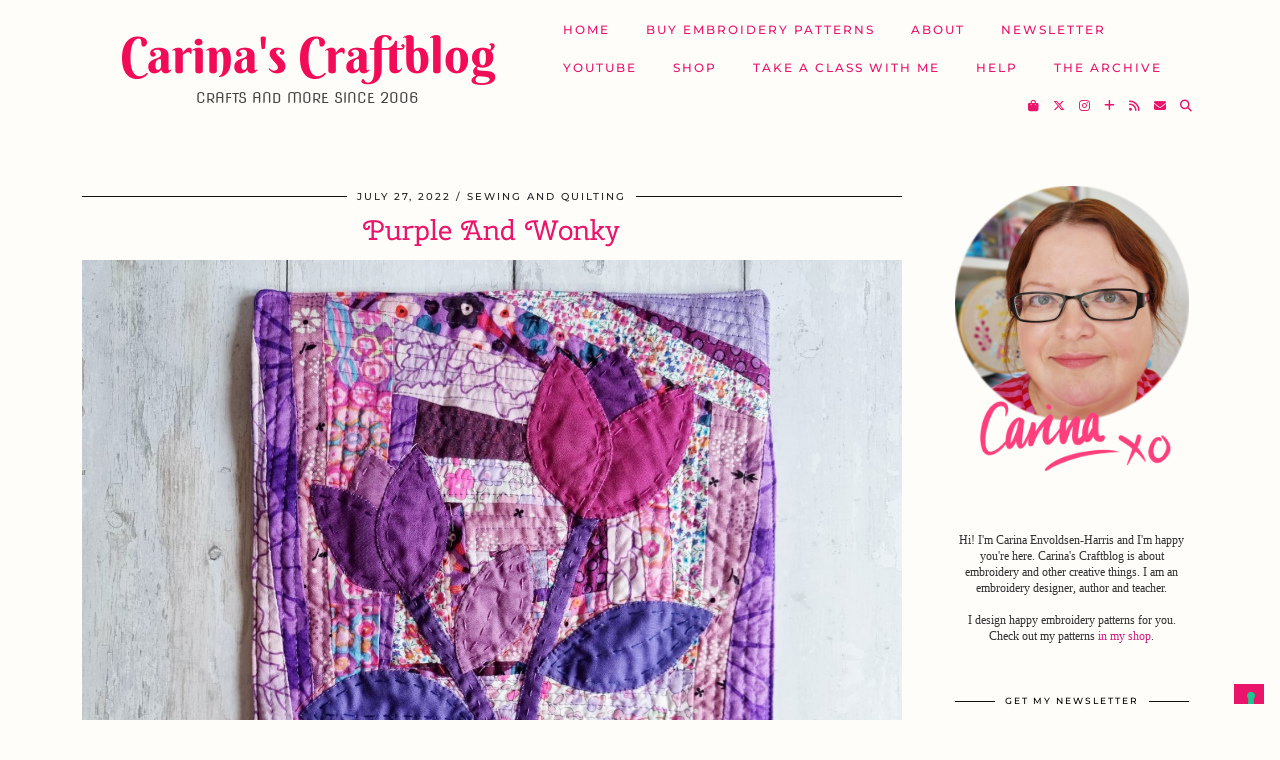

--- FILE ---
content_type: text/html; charset=UTF-8
request_url: https://www.carinascraftblog.com/2022/07/27/purple-and-wonky.html
body_size: 24662
content:
<!DOCTYPE html>
<html lang="en-GB">
<head>
	<meta charset="UTF-8">
	<meta name="viewport" content="width=device-width, initial-scale=1, maximum-scale=5">				<script type="text/javascript" class="_iub_cs_skip">
				var _iub = _iub || {};
				_iub.csConfiguration = _iub.csConfiguration || {};
				_iub.csConfiguration.siteId = "3289516";
				_iub.csConfiguration.cookiePolicyId = "18198314";
			</script>
			<script class="_iub_cs_skip" src="https://cs.iubenda.com/autoblocking/3289516.js"></script>
			<title>Purple And Wonky &#8211; Carina&#039;s Craftblog</title>
<meta name='robots' content='max-image-preview:large' />
<link rel='dns-prefetch' href='//cdn.iubenda.com' />
<link rel='dns-prefetch' href='//cdnjs.cloudflare.com' />
<link rel='dns-prefetch' href='//pipdigz.co.uk' />
<link rel='dns-prefetch' href='//fonts.bunny.net' />
<link rel="alternate" type="application/rss+xml" title="Carina&#039;s Craftblog &raquo; Feed" href="https://www.carinascraftblog.com/feed" />
<link rel="alternate" type="application/rss+xml" title="Carina&#039;s Craftblog &raquo; Comments Feed" href="https://www.carinascraftblog.com/comments/feed" />
<link rel="alternate" type="application/rss+xml" title="Carina&#039;s Craftblog &raquo; Purple And Wonky Comments Feed" href="https://www.carinascraftblog.com/2022/07/27/purple-and-wonky.html/feed" />
<link rel="alternate" title="oEmbed (JSON)" type="application/json+oembed" href="https://www.carinascraftblog.com/wp-json/oembed/1.0/embed?url=https%3A%2F%2Fwww.carinascraftblog.com%2F2022%2F07%2F27%2Fpurple-and-wonky.html" />
<link rel="alternate" title="oEmbed (XML)" type="text/xml+oembed" href="https://www.carinascraftblog.com/wp-json/oembed/1.0/embed?url=https%3A%2F%2Fwww.carinascraftblog.com%2F2022%2F07%2F27%2Fpurple-and-wonky.html&#038;format=xml" />
		<!-- This site uses the Google Analytics by MonsterInsights plugin v9.10.0 - Using Analytics tracking - https://www.monsterinsights.com/ -->
							<script src="//www.googletagmanager.com/gtag/js?id=G-54BLPQL1SL"  data-cfasync="false" data-wpfc-render="false" async></script>
			<script data-cfasync="false" data-wpfc-render="false">
				var mi_version = '9.10.0';
				var mi_track_user = true;
				var mi_no_track_reason = '';
								var MonsterInsightsDefaultLocations = {"page_location":"https:\/\/www.carinascraftblog.com\/2022\/07\/27\/purple-and-wonky.html\/"};
								if ( typeof MonsterInsightsPrivacyGuardFilter === 'function' ) {
					var MonsterInsightsLocations = (typeof MonsterInsightsExcludeQuery === 'object') ? MonsterInsightsPrivacyGuardFilter( MonsterInsightsExcludeQuery ) : MonsterInsightsPrivacyGuardFilter( MonsterInsightsDefaultLocations );
				} else {
					var MonsterInsightsLocations = (typeof MonsterInsightsExcludeQuery === 'object') ? MonsterInsightsExcludeQuery : MonsterInsightsDefaultLocations;
				}

								var disableStrs = [
										'ga-disable-G-54BLPQL1SL',
									];

				/* Function to detect opted out users */
				function __gtagTrackerIsOptedOut() {
					for (var index = 0; index < disableStrs.length; index++) {
						if (document.cookie.indexOf(disableStrs[index] + '=true') > -1) {
							return true;
						}
					}

					return false;
				}

				/* Disable tracking if the opt-out cookie exists. */
				if (__gtagTrackerIsOptedOut()) {
					for (var index = 0; index < disableStrs.length; index++) {
						window[disableStrs[index]] = true;
					}
				}

				/* Opt-out function */
				function __gtagTrackerOptout() {
					for (var index = 0; index < disableStrs.length; index++) {
						document.cookie = disableStrs[index] + '=true; expires=Thu, 31 Dec 2099 23:59:59 UTC; path=/';
						window[disableStrs[index]] = true;
					}
				}

				if ('undefined' === typeof gaOptout) {
					function gaOptout() {
						__gtagTrackerOptout();
					}
				}
								window.dataLayer = window.dataLayer || [];

				window.MonsterInsightsDualTracker = {
					helpers: {},
					trackers: {},
				};
				if (mi_track_user) {
					function __gtagDataLayer() {
						dataLayer.push(arguments);
					}

					function __gtagTracker(type, name, parameters) {
						if (!parameters) {
							parameters = {};
						}

						if (parameters.send_to) {
							__gtagDataLayer.apply(null, arguments);
							return;
						}

						if (type === 'event') {
														parameters.send_to = monsterinsights_frontend.v4_id;
							var hookName = name;
							if (typeof parameters['event_category'] !== 'undefined') {
								hookName = parameters['event_category'] + ':' + name;
							}

							if (typeof MonsterInsightsDualTracker.trackers[hookName] !== 'undefined') {
								MonsterInsightsDualTracker.trackers[hookName](parameters);
							} else {
								__gtagDataLayer('event', name, parameters);
							}
							
						} else {
							__gtagDataLayer.apply(null, arguments);
						}
					}

					__gtagTracker('js', new Date());
					__gtagTracker('set', {
						'developer_id.dZGIzZG': true,
											});
					if ( MonsterInsightsLocations.page_location ) {
						__gtagTracker('set', MonsterInsightsLocations);
					}
										__gtagTracker('config', 'G-54BLPQL1SL', {"forceSSL":"true","link_attribution":"true"} );
										window.gtag = __gtagTracker;										(function () {
						/* https://developers.google.com/analytics/devguides/collection/analyticsjs/ */
						/* ga and __gaTracker compatibility shim. */
						var noopfn = function () {
							return null;
						};
						var newtracker = function () {
							return new Tracker();
						};
						var Tracker = function () {
							return null;
						};
						var p = Tracker.prototype;
						p.get = noopfn;
						p.set = noopfn;
						p.send = function () {
							var args = Array.prototype.slice.call(arguments);
							args.unshift('send');
							__gaTracker.apply(null, args);
						};
						var __gaTracker = function () {
							var len = arguments.length;
							if (len === 0) {
								return;
							}
							var f = arguments[len - 1];
							if (typeof f !== 'object' || f === null || typeof f.hitCallback !== 'function') {
								if ('send' === arguments[0]) {
									var hitConverted, hitObject = false, action;
									if ('event' === arguments[1]) {
										if ('undefined' !== typeof arguments[3]) {
											hitObject = {
												'eventAction': arguments[3],
												'eventCategory': arguments[2],
												'eventLabel': arguments[4],
												'value': arguments[5] ? arguments[5] : 1,
											}
										}
									}
									if ('pageview' === arguments[1]) {
										if ('undefined' !== typeof arguments[2]) {
											hitObject = {
												'eventAction': 'page_view',
												'page_path': arguments[2],
											}
										}
									}
									if (typeof arguments[2] === 'object') {
										hitObject = arguments[2];
									}
									if (typeof arguments[5] === 'object') {
										Object.assign(hitObject, arguments[5]);
									}
									if ('undefined' !== typeof arguments[1].hitType) {
										hitObject = arguments[1];
										if ('pageview' === hitObject.hitType) {
											hitObject.eventAction = 'page_view';
										}
									}
									if (hitObject) {
										action = 'timing' === arguments[1].hitType ? 'timing_complete' : hitObject.eventAction;
										hitConverted = mapArgs(hitObject);
										__gtagTracker('event', action, hitConverted);
									}
								}
								return;
							}

							function mapArgs(args) {
								var arg, hit = {};
								var gaMap = {
									'eventCategory': 'event_category',
									'eventAction': 'event_action',
									'eventLabel': 'event_label',
									'eventValue': 'event_value',
									'nonInteraction': 'non_interaction',
									'timingCategory': 'event_category',
									'timingVar': 'name',
									'timingValue': 'value',
									'timingLabel': 'event_label',
									'page': 'page_path',
									'location': 'page_location',
									'title': 'page_title',
									'referrer' : 'page_referrer',
								};
								for (arg in args) {
																		if (!(!args.hasOwnProperty(arg) || !gaMap.hasOwnProperty(arg))) {
										hit[gaMap[arg]] = args[arg];
									} else {
										hit[arg] = args[arg];
									}
								}
								return hit;
							}

							try {
								f.hitCallback();
							} catch (ex) {
							}
						};
						__gaTracker.create = newtracker;
						__gaTracker.getByName = newtracker;
						__gaTracker.getAll = function () {
							return [];
						};
						__gaTracker.remove = noopfn;
						__gaTracker.loaded = true;
						window['__gaTracker'] = __gaTracker;
					})();
									} else {
										console.log("");
					(function () {
						function __gtagTracker() {
							return null;
						}

						window['__gtagTracker'] = __gtagTracker;
						window['gtag'] = __gtagTracker;
					})();
									}
			</script>
							<!-- / Google Analytics by MonsterInsights -->
		<style id='wp-img-auto-sizes-contain-inline-css'>
img:is([sizes=auto i],[sizes^="auto," i]){contain-intrinsic-size:3000px 1500px}
/*# sourceURL=wp-img-auto-sizes-contain-inline-css */
</style>
<style id='wp-block-library-inline-css'>
:root{--wp-block-synced-color:#7a00df;--wp-block-synced-color--rgb:122,0,223;--wp-bound-block-color:var(--wp-block-synced-color);--wp-editor-canvas-background:#ddd;--wp-admin-theme-color:#007cba;--wp-admin-theme-color--rgb:0,124,186;--wp-admin-theme-color-darker-10:#006ba1;--wp-admin-theme-color-darker-10--rgb:0,107,160.5;--wp-admin-theme-color-darker-20:#005a87;--wp-admin-theme-color-darker-20--rgb:0,90,135;--wp-admin-border-width-focus:2px}@media (min-resolution:192dpi){:root{--wp-admin-border-width-focus:1.5px}}.wp-element-button{cursor:pointer}:root .has-very-light-gray-background-color{background-color:#eee}:root .has-very-dark-gray-background-color{background-color:#313131}:root .has-very-light-gray-color{color:#eee}:root .has-very-dark-gray-color{color:#313131}:root .has-vivid-green-cyan-to-vivid-cyan-blue-gradient-background{background:linear-gradient(135deg,#00d084,#0693e3)}:root .has-purple-crush-gradient-background{background:linear-gradient(135deg,#34e2e4,#4721fb 50%,#ab1dfe)}:root .has-hazy-dawn-gradient-background{background:linear-gradient(135deg,#faaca8,#dad0ec)}:root .has-subdued-olive-gradient-background{background:linear-gradient(135deg,#fafae1,#67a671)}:root .has-atomic-cream-gradient-background{background:linear-gradient(135deg,#fdd79a,#004a59)}:root .has-nightshade-gradient-background{background:linear-gradient(135deg,#330968,#31cdcf)}:root .has-midnight-gradient-background{background:linear-gradient(135deg,#020381,#2874fc)}:root{--wp--preset--font-size--normal:16px;--wp--preset--font-size--huge:42px}.has-regular-font-size{font-size:1em}.has-larger-font-size{font-size:2.625em}.has-normal-font-size{font-size:var(--wp--preset--font-size--normal)}.has-huge-font-size{font-size:var(--wp--preset--font-size--huge)}.has-text-align-center{text-align:center}.has-text-align-left{text-align:left}.has-text-align-right{text-align:right}.has-fit-text{white-space:nowrap!important}#end-resizable-editor-section{display:none}.aligncenter{clear:both}.items-justified-left{justify-content:flex-start}.items-justified-center{justify-content:center}.items-justified-right{justify-content:flex-end}.items-justified-space-between{justify-content:space-between}.screen-reader-text{border:0;clip-path:inset(50%);height:1px;margin:-1px;overflow:hidden;padding:0;position:absolute;width:1px;word-wrap:normal!important}.screen-reader-text:focus{background-color:#ddd;clip-path:none;color:#444;display:block;font-size:1em;height:auto;left:5px;line-height:normal;padding:15px 23px 14px;text-decoration:none;top:5px;width:auto;z-index:100000}html :where(.has-border-color){border-style:solid}html :where([style*=border-top-color]){border-top-style:solid}html :where([style*=border-right-color]){border-right-style:solid}html :where([style*=border-bottom-color]){border-bottom-style:solid}html :where([style*=border-left-color]){border-left-style:solid}html :where([style*=border-width]){border-style:solid}html :where([style*=border-top-width]){border-top-style:solid}html :where([style*=border-right-width]){border-right-style:solid}html :where([style*=border-bottom-width]){border-bottom-style:solid}html :where([style*=border-left-width]){border-left-style:solid}html :where(img[class*=wp-image-]){height:auto;max-width:100%}:where(figure){margin:0 0 1em}html :where(.is-position-sticky){--wp-admin--admin-bar--position-offset:var(--wp-admin--admin-bar--height,0px)}@media screen and (max-width:600px){html :where(.is-position-sticky){--wp-admin--admin-bar--position-offset:0px}}

/*# sourceURL=wp-block-library-inline-css */
</style><style id='wp-block-image-inline-css'>
.wp-block-image>a,.wp-block-image>figure>a{display:inline-block}.wp-block-image img{box-sizing:border-box;height:auto;max-width:100%;vertical-align:bottom}@media not (prefers-reduced-motion){.wp-block-image img.hide{visibility:hidden}.wp-block-image img.show{animation:show-content-image .4s}}.wp-block-image[style*=border-radius] img,.wp-block-image[style*=border-radius]>a{border-radius:inherit}.wp-block-image.has-custom-border img{box-sizing:border-box}.wp-block-image.aligncenter{text-align:center}.wp-block-image.alignfull>a,.wp-block-image.alignwide>a{width:100%}.wp-block-image.alignfull img,.wp-block-image.alignwide img{height:auto;width:100%}.wp-block-image .aligncenter,.wp-block-image .alignleft,.wp-block-image .alignright,.wp-block-image.aligncenter,.wp-block-image.alignleft,.wp-block-image.alignright{display:table}.wp-block-image .aligncenter>figcaption,.wp-block-image .alignleft>figcaption,.wp-block-image .alignright>figcaption,.wp-block-image.aligncenter>figcaption,.wp-block-image.alignleft>figcaption,.wp-block-image.alignright>figcaption{caption-side:bottom;display:table-caption}.wp-block-image .alignleft{float:left;margin:.5em 1em .5em 0}.wp-block-image .alignright{float:right;margin:.5em 0 .5em 1em}.wp-block-image .aligncenter{margin-left:auto;margin-right:auto}.wp-block-image :where(figcaption){margin-bottom:1em;margin-top:.5em}.wp-block-image.is-style-circle-mask img{border-radius:9999px}@supports ((-webkit-mask-image:none) or (mask-image:none)) or (-webkit-mask-image:none){.wp-block-image.is-style-circle-mask img{border-radius:0;-webkit-mask-image:url('data:image/svg+xml;utf8,<svg viewBox="0 0 100 100" xmlns="http://www.w3.org/2000/svg"><circle cx="50" cy="50" r="50"/></svg>');mask-image:url('data:image/svg+xml;utf8,<svg viewBox="0 0 100 100" xmlns="http://www.w3.org/2000/svg"><circle cx="50" cy="50" r="50"/></svg>');mask-mode:alpha;-webkit-mask-position:center;mask-position:center;-webkit-mask-repeat:no-repeat;mask-repeat:no-repeat;-webkit-mask-size:contain;mask-size:contain}}:root :where(.wp-block-image.is-style-rounded img,.wp-block-image .is-style-rounded img){border-radius:9999px}.wp-block-image figure{margin:0}.wp-lightbox-container{display:flex;flex-direction:column;position:relative}.wp-lightbox-container img{cursor:zoom-in}.wp-lightbox-container img:hover+button{opacity:1}.wp-lightbox-container button{align-items:center;backdrop-filter:blur(16px) saturate(180%);background-color:#5a5a5a40;border:none;border-radius:4px;cursor:zoom-in;display:flex;height:20px;justify-content:center;opacity:0;padding:0;position:absolute;right:16px;text-align:center;top:16px;width:20px;z-index:100}@media not (prefers-reduced-motion){.wp-lightbox-container button{transition:opacity .2s ease}}.wp-lightbox-container button:focus-visible{outline:3px auto #5a5a5a40;outline:3px auto -webkit-focus-ring-color;outline-offset:3px}.wp-lightbox-container button:hover{cursor:pointer;opacity:1}.wp-lightbox-container button:focus{opacity:1}.wp-lightbox-container button:focus,.wp-lightbox-container button:hover,.wp-lightbox-container button:not(:hover):not(:active):not(.has-background){background-color:#5a5a5a40;border:none}.wp-lightbox-overlay{box-sizing:border-box;cursor:zoom-out;height:100vh;left:0;overflow:hidden;position:fixed;top:0;visibility:hidden;width:100%;z-index:100000}.wp-lightbox-overlay .close-button{align-items:center;cursor:pointer;display:flex;justify-content:center;min-height:40px;min-width:40px;padding:0;position:absolute;right:calc(env(safe-area-inset-right) + 16px);top:calc(env(safe-area-inset-top) + 16px);z-index:5000000}.wp-lightbox-overlay .close-button:focus,.wp-lightbox-overlay .close-button:hover,.wp-lightbox-overlay .close-button:not(:hover):not(:active):not(.has-background){background:none;border:none}.wp-lightbox-overlay .lightbox-image-container{height:var(--wp--lightbox-container-height);left:50%;overflow:hidden;position:absolute;top:50%;transform:translate(-50%,-50%);transform-origin:top left;width:var(--wp--lightbox-container-width);z-index:9999999999}.wp-lightbox-overlay .wp-block-image{align-items:center;box-sizing:border-box;display:flex;height:100%;justify-content:center;margin:0;position:relative;transform-origin:0 0;width:100%;z-index:3000000}.wp-lightbox-overlay .wp-block-image img{height:var(--wp--lightbox-image-height);min-height:var(--wp--lightbox-image-height);min-width:var(--wp--lightbox-image-width);width:var(--wp--lightbox-image-width)}.wp-lightbox-overlay .wp-block-image figcaption{display:none}.wp-lightbox-overlay button{background:none;border:none}.wp-lightbox-overlay .scrim{background-color:#fff;height:100%;opacity:.9;position:absolute;width:100%;z-index:2000000}.wp-lightbox-overlay.active{visibility:visible}@media not (prefers-reduced-motion){.wp-lightbox-overlay.active{animation:turn-on-visibility .25s both}.wp-lightbox-overlay.active img{animation:turn-on-visibility .35s both}.wp-lightbox-overlay.show-closing-animation:not(.active){animation:turn-off-visibility .35s both}.wp-lightbox-overlay.show-closing-animation:not(.active) img{animation:turn-off-visibility .25s both}.wp-lightbox-overlay.zoom.active{animation:none;opacity:1;visibility:visible}.wp-lightbox-overlay.zoom.active .lightbox-image-container{animation:lightbox-zoom-in .4s}.wp-lightbox-overlay.zoom.active .lightbox-image-container img{animation:none}.wp-lightbox-overlay.zoom.active .scrim{animation:turn-on-visibility .4s forwards}.wp-lightbox-overlay.zoom.show-closing-animation:not(.active){animation:none}.wp-lightbox-overlay.zoom.show-closing-animation:not(.active) .lightbox-image-container{animation:lightbox-zoom-out .4s}.wp-lightbox-overlay.zoom.show-closing-animation:not(.active) .lightbox-image-container img{animation:none}.wp-lightbox-overlay.zoom.show-closing-animation:not(.active) .scrim{animation:turn-off-visibility .4s forwards}}@keyframes show-content-image{0%{visibility:hidden}99%{visibility:hidden}to{visibility:visible}}@keyframes turn-on-visibility{0%{opacity:0}to{opacity:1}}@keyframes turn-off-visibility{0%{opacity:1;visibility:visible}99%{opacity:0;visibility:visible}to{opacity:0;visibility:hidden}}@keyframes lightbox-zoom-in{0%{transform:translate(calc((-100vw + var(--wp--lightbox-scrollbar-width))/2 + var(--wp--lightbox-initial-left-position)),calc(-50vh + var(--wp--lightbox-initial-top-position))) scale(var(--wp--lightbox-scale))}to{transform:translate(-50%,-50%) scale(1)}}@keyframes lightbox-zoom-out{0%{transform:translate(-50%,-50%) scale(1);visibility:visible}99%{visibility:visible}to{transform:translate(calc((-100vw + var(--wp--lightbox-scrollbar-width))/2 + var(--wp--lightbox-initial-left-position)),calc(-50vh + var(--wp--lightbox-initial-top-position))) scale(var(--wp--lightbox-scale));visibility:hidden}}
/*# sourceURL=https://www.carinascraftblog.com/wp-includes/blocks/image/style.min.css */
</style>
<style id='wp-block-paragraph-inline-css'>
.is-small-text{font-size:.875em}.is-regular-text{font-size:1em}.is-large-text{font-size:2.25em}.is-larger-text{font-size:3em}.has-drop-cap:not(:focus):first-letter{float:left;font-size:8.4em;font-style:normal;font-weight:100;line-height:.68;margin:.05em .1em 0 0;text-transform:uppercase}body.rtl .has-drop-cap:not(:focus):first-letter{float:none;margin-left:.1em}p.has-drop-cap.has-background{overflow:hidden}:root :where(p.has-background){padding:1.25em 2.375em}:where(p.has-text-color:not(.has-link-color)) a{color:inherit}p.has-text-align-left[style*="writing-mode:vertical-lr"],p.has-text-align-right[style*="writing-mode:vertical-rl"]{rotate:180deg}
/*# sourceURL=https://www.carinascraftblog.com/wp-includes/blocks/paragraph/style.min.css */
</style>
<style id='global-styles-inline-css'>
:root{--wp--preset--aspect-ratio--square: 1;--wp--preset--aspect-ratio--4-3: 4/3;--wp--preset--aspect-ratio--3-4: 3/4;--wp--preset--aspect-ratio--3-2: 3/2;--wp--preset--aspect-ratio--2-3: 2/3;--wp--preset--aspect-ratio--16-9: 16/9;--wp--preset--aspect-ratio--9-16: 9/16;--wp--preset--color--black: #000000;--wp--preset--color--cyan-bluish-gray: #abb8c3;--wp--preset--color--white: #ffffff;--wp--preset--color--pale-pink: #f78da7;--wp--preset--color--vivid-red: #cf2e2e;--wp--preset--color--luminous-vivid-orange: #ff6900;--wp--preset--color--luminous-vivid-amber: #fcb900;--wp--preset--color--light-green-cyan: #7bdcb5;--wp--preset--color--vivid-green-cyan: #00d084;--wp--preset--color--pale-cyan-blue: #8ed1fc;--wp--preset--color--vivid-cyan-blue: #0693e3;--wp--preset--color--vivid-purple: #9b51e0;--wp--preset--gradient--vivid-cyan-blue-to-vivid-purple: linear-gradient(135deg,rgb(6,147,227) 0%,rgb(155,81,224) 100%);--wp--preset--gradient--light-green-cyan-to-vivid-green-cyan: linear-gradient(135deg,rgb(122,220,180) 0%,rgb(0,208,130) 100%);--wp--preset--gradient--luminous-vivid-amber-to-luminous-vivid-orange: linear-gradient(135deg,rgb(252,185,0) 0%,rgb(255,105,0) 100%);--wp--preset--gradient--luminous-vivid-orange-to-vivid-red: linear-gradient(135deg,rgb(255,105,0) 0%,rgb(207,46,46) 100%);--wp--preset--gradient--very-light-gray-to-cyan-bluish-gray: linear-gradient(135deg,rgb(238,238,238) 0%,rgb(169,184,195) 100%);--wp--preset--gradient--cool-to-warm-spectrum: linear-gradient(135deg,rgb(74,234,220) 0%,rgb(151,120,209) 20%,rgb(207,42,186) 40%,rgb(238,44,130) 60%,rgb(251,105,98) 80%,rgb(254,248,76) 100%);--wp--preset--gradient--blush-light-purple: linear-gradient(135deg,rgb(255,206,236) 0%,rgb(152,150,240) 100%);--wp--preset--gradient--blush-bordeaux: linear-gradient(135deg,rgb(254,205,165) 0%,rgb(254,45,45) 50%,rgb(107,0,62) 100%);--wp--preset--gradient--luminous-dusk: linear-gradient(135deg,rgb(255,203,112) 0%,rgb(199,81,192) 50%,rgb(65,88,208) 100%);--wp--preset--gradient--pale-ocean: linear-gradient(135deg,rgb(255,245,203) 0%,rgb(182,227,212) 50%,rgb(51,167,181) 100%);--wp--preset--gradient--electric-grass: linear-gradient(135deg,rgb(202,248,128) 0%,rgb(113,206,126) 100%);--wp--preset--gradient--midnight: linear-gradient(135deg,rgb(2,3,129) 0%,rgb(40,116,252) 100%);--wp--preset--font-size--small: 13px;--wp--preset--font-size--medium: 20px;--wp--preset--font-size--large: 36px;--wp--preset--font-size--x-large: 42px;--wp--preset--spacing--20: 0.44rem;--wp--preset--spacing--30: 0.67rem;--wp--preset--spacing--40: 1rem;--wp--preset--spacing--50: 1.5rem;--wp--preset--spacing--60: 2.25rem;--wp--preset--spacing--70: 3.38rem;--wp--preset--spacing--80: 5.06rem;--wp--preset--shadow--natural: 6px 6px 9px rgba(0, 0, 0, 0.2);--wp--preset--shadow--deep: 12px 12px 50px rgba(0, 0, 0, 0.4);--wp--preset--shadow--sharp: 6px 6px 0px rgba(0, 0, 0, 0.2);--wp--preset--shadow--outlined: 6px 6px 0px -3px rgb(255, 255, 255), 6px 6px rgb(0, 0, 0);--wp--preset--shadow--crisp: 6px 6px 0px rgb(0, 0, 0);}:where(.is-layout-flex){gap: 0.5em;}:where(.is-layout-grid){gap: 0.5em;}body .is-layout-flex{display: flex;}.is-layout-flex{flex-wrap: wrap;align-items: center;}.is-layout-flex > :is(*, div){margin: 0;}body .is-layout-grid{display: grid;}.is-layout-grid > :is(*, div){margin: 0;}:where(.wp-block-columns.is-layout-flex){gap: 2em;}:where(.wp-block-columns.is-layout-grid){gap: 2em;}:where(.wp-block-post-template.is-layout-flex){gap: 1.25em;}:where(.wp-block-post-template.is-layout-grid){gap: 1.25em;}.has-black-color{color: var(--wp--preset--color--black) !important;}.has-cyan-bluish-gray-color{color: var(--wp--preset--color--cyan-bluish-gray) !important;}.has-white-color{color: var(--wp--preset--color--white) !important;}.has-pale-pink-color{color: var(--wp--preset--color--pale-pink) !important;}.has-vivid-red-color{color: var(--wp--preset--color--vivid-red) !important;}.has-luminous-vivid-orange-color{color: var(--wp--preset--color--luminous-vivid-orange) !important;}.has-luminous-vivid-amber-color{color: var(--wp--preset--color--luminous-vivid-amber) !important;}.has-light-green-cyan-color{color: var(--wp--preset--color--light-green-cyan) !important;}.has-vivid-green-cyan-color{color: var(--wp--preset--color--vivid-green-cyan) !important;}.has-pale-cyan-blue-color{color: var(--wp--preset--color--pale-cyan-blue) !important;}.has-vivid-cyan-blue-color{color: var(--wp--preset--color--vivid-cyan-blue) !important;}.has-vivid-purple-color{color: var(--wp--preset--color--vivid-purple) !important;}.has-black-background-color{background-color: var(--wp--preset--color--black) !important;}.has-cyan-bluish-gray-background-color{background-color: var(--wp--preset--color--cyan-bluish-gray) !important;}.has-white-background-color{background-color: var(--wp--preset--color--white) !important;}.has-pale-pink-background-color{background-color: var(--wp--preset--color--pale-pink) !important;}.has-vivid-red-background-color{background-color: var(--wp--preset--color--vivid-red) !important;}.has-luminous-vivid-orange-background-color{background-color: var(--wp--preset--color--luminous-vivid-orange) !important;}.has-luminous-vivid-amber-background-color{background-color: var(--wp--preset--color--luminous-vivid-amber) !important;}.has-light-green-cyan-background-color{background-color: var(--wp--preset--color--light-green-cyan) !important;}.has-vivid-green-cyan-background-color{background-color: var(--wp--preset--color--vivid-green-cyan) !important;}.has-pale-cyan-blue-background-color{background-color: var(--wp--preset--color--pale-cyan-blue) !important;}.has-vivid-cyan-blue-background-color{background-color: var(--wp--preset--color--vivid-cyan-blue) !important;}.has-vivid-purple-background-color{background-color: var(--wp--preset--color--vivid-purple) !important;}.has-black-border-color{border-color: var(--wp--preset--color--black) !important;}.has-cyan-bluish-gray-border-color{border-color: var(--wp--preset--color--cyan-bluish-gray) !important;}.has-white-border-color{border-color: var(--wp--preset--color--white) !important;}.has-pale-pink-border-color{border-color: var(--wp--preset--color--pale-pink) !important;}.has-vivid-red-border-color{border-color: var(--wp--preset--color--vivid-red) !important;}.has-luminous-vivid-orange-border-color{border-color: var(--wp--preset--color--luminous-vivid-orange) !important;}.has-luminous-vivid-amber-border-color{border-color: var(--wp--preset--color--luminous-vivid-amber) !important;}.has-light-green-cyan-border-color{border-color: var(--wp--preset--color--light-green-cyan) !important;}.has-vivid-green-cyan-border-color{border-color: var(--wp--preset--color--vivid-green-cyan) !important;}.has-pale-cyan-blue-border-color{border-color: var(--wp--preset--color--pale-cyan-blue) !important;}.has-vivid-cyan-blue-border-color{border-color: var(--wp--preset--color--vivid-cyan-blue) !important;}.has-vivid-purple-border-color{border-color: var(--wp--preset--color--vivid-purple) !important;}.has-vivid-cyan-blue-to-vivid-purple-gradient-background{background: var(--wp--preset--gradient--vivid-cyan-blue-to-vivid-purple) !important;}.has-light-green-cyan-to-vivid-green-cyan-gradient-background{background: var(--wp--preset--gradient--light-green-cyan-to-vivid-green-cyan) !important;}.has-luminous-vivid-amber-to-luminous-vivid-orange-gradient-background{background: var(--wp--preset--gradient--luminous-vivid-amber-to-luminous-vivid-orange) !important;}.has-luminous-vivid-orange-to-vivid-red-gradient-background{background: var(--wp--preset--gradient--luminous-vivid-orange-to-vivid-red) !important;}.has-very-light-gray-to-cyan-bluish-gray-gradient-background{background: var(--wp--preset--gradient--very-light-gray-to-cyan-bluish-gray) !important;}.has-cool-to-warm-spectrum-gradient-background{background: var(--wp--preset--gradient--cool-to-warm-spectrum) !important;}.has-blush-light-purple-gradient-background{background: var(--wp--preset--gradient--blush-light-purple) !important;}.has-blush-bordeaux-gradient-background{background: var(--wp--preset--gradient--blush-bordeaux) !important;}.has-luminous-dusk-gradient-background{background: var(--wp--preset--gradient--luminous-dusk) !important;}.has-pale-ocean-gradient-background{background: var(--wp--preset--gradient--pale-ocean) !important;}.has-electric-grass-gradient-background{background: var(--wp--preset--gradient--electric-grass) !important;}.has-midnight-gradient-background{background: var(--wp--preset--gradient--midnight) !important;}.has-small-font-size{font-size: var(--wp--preset--font-size--small) !important;}.has-medium-font-size{font-size: var(--wp--preset--font-size--medium) !important;}.has-large-font-size{font-size: var(--wp--preset--font-size--large) !important;}.has-x-large-font-size{font-size: var(--wp--preset--font-size--x-large) !important;}
/*# sourceURL=global-styles-inline-css */
</style>

<style id='classic-theme-styles-inline-css'>
/*! This file is auto-generated */
.wp-block-button__link{color:#fff;background-color:#32373c;border-radius:9999px;box-shadow:none;text-decoration:none;padding:calc(.667em + 2px) calc(1.333em + 2px);font-size:1.125em}.wp-block-file__button{background:#32373c;color:#fff;text-decoration:none}
/*# sourceURL=/wp-includes/css/classic-themes.min.css */
</style>
<link rel='stylesheet' id='mgl-css-css' href='https://www.carinascraftblog.com/wp-content/plugins/meow-gallery/app/style.min.css?ver=1765202950' media='all' />
<link rel='stylesheet' id='p3-core-responsive-css' href='https://pipdigz.co.uk/p3/css/core_resp.css' media='all' />
<link rel='stylesheet' id='pipdig-paradise-css' href='https://pipdigz.co.uk/fonts/6md952mgiddmeGsPqB4jfs/style.css' media='all' />
<link rel='stylesheet' id='pipdig-style-css' href='https://www.carinascraftblog.com/wp-content/themes/pipdig-etoile/style.css?ver=1762169014' media='all' />
<link rel='stylesheet' id='pipdig-responsive-css' href='https://www.carinascraftblog.com/wp-content/themes/pipdig-etoile/css/responsive.css?ver=1762169013' media='all' />
<link rel='stylesheet' id='pipdig-fonts-css' href='https://fonts.bunny.net/css?family=Playfair+Display:400,400i,700,700i|Montserrat:500|Berkshire+Swash:400,400i,700,700i|Nova+Flat:400,400i,700,700i|Cherry+Swash:400,400i,700,700i' media='all' />
<link rel='stylesheet' id='__EPYT__style-css' href='https://www.carinascraftblog.com/wp-content/plugins/youtube-embed-plus/styles/ytprefs.min.css?ver=14.2.3.2' media='all' />
<style id='__EPYT__style-inline-css'>

                .epyt-gallery-thumb {
                        width: 33.333%;
                }
                
/*# sourceURL=__EPYT__style-inline-css */
</style>

<script  type="text/javascript" class=" _iub_cs_skip" id="iubenda-head-inline-scripts-0">
var _iub = _iub || [];
_iub.csConfiguration = {"askConsentAtCookiePolicyUpdate":true,"enableFadp":true,"enableLgpd":true,"enableUspr":true,"fadpApplies":true,"floatingPreferencesButtonDisplay":"bottom-right","lang":"en-GB","perPurposeConsent":true,"preferenceCookie":{"expireAfter":180},"siteId":3289516,"usprApplies":true,"whitelabel":false,"cookiePolicyId":18198314,"banner":{"acceptButtonCaptionColor":"#FFFFFF","acceptButtonColor":"#0073CE","acceptButtonDisplay":true,"backgroundColor":"#FFFFFF","closeButtonDisplay":false,"customizeButtonCaptionColor":"#4D4D4D","customizeButtonColor":"#DADADA","customizeButtonDisplay":true,"explicitWithdrawal":true,"listPurposes":true,"ownerName":"www.carinascraftblog.com","position":"float-bottom-center","rejectButtonCaptionColor":"#FFFFFF","rejectButtonColor":"#0073CE","rejectButtonDisplay":true,"showPurposesToggles":true,"showTotalNumberOfProviders":true,"textColor":"#000000"}};

//# sourceURL=iubenda-head-inline-scripts-0
</script>
<script  type="text/javascript" class=" _iub_cs_skip" src="//cdn.iubenda.com/cs/gpp/stub.js?ver=3.12.4" id="iubenda-head-scripts-1-js"></script>
<script  type="text/javascript" charset="UTF-8" async="" class=" _iub_cs_skip" src="//cdn.iubenda.com/cs/iubenda_cs.js?ver=3.12.4" id="iubenda-head-scripts-2-js"></script>
<script src="https://www.carinascraftblog.com/wp-content/plugins/google-analytics-for-wordpress/assets/js/frontend-gtag.min.js?ver=9.10.0" id="monsterinsights-frontend-script-js" async data-wp-strategy="async"></script>
<script data-cfasync="false" data-wpfc-render="false" id='monsterinsights-frontend-script-js-extra'>var monsterinsights_frontend = {"js_events_tracking":"true","download_extensions":"doc,pdf,ppt,zip,xls,docx,pptx,xlsx","inbound_paths":"[{\"path\":\"\\\/go\\\/\",\"label\":\"affiliate\"},{\"path\":\"\\\/recommend\\\/\",\"label\":\"affiliate\"}]","home_url":"https:\/\/www.carinascraftblog.com","hash_tracking":"false","v4_id":"G-54BLPQL1SL"};</script>
<script src="https://www.carinascraftblog.com/wp-includes/js/jquery/jquery.min.js?ver=3.7.1" id="jquery-core-js"></script>
<script src="https://www.carinascraftblog.com/wp-includes/js/jquery/jquery-migrate.min.js?ver=3.4.1" id="jquery-migrate-js"></script>
<script id="__ytprefs__-js-extra">
var _EPYT_ = {"ajaxurl":"https://www.carinascraftblog.com/wp-admin/admin-ajax.php","security":"f6d76051dc","gallery_scrolloffset":"20","eppathtoscripts":"https://www.carinascraftblog.com/wp-content/plugins/youtube-embed-plus/scripts/","eppath":"https://www.carinascraftblog.com/wp-content/plugins/youtube-embed-plus/","epresponsiveselector":"[\"iframe.__youtube_prefs__\",\"iframe[src*='youtube.com']\",\"iframe[src*='youtube-nocookie.com']\",\"iframe[data-ep-src*='youtube.com']\",\"iframe[data-ep-src*='youtube-nocookie.com']\",\"iframe[data-ep-gallerysrc*='youtube.com']\"]","epdovol":"1","version":"14.2.3.2","evselector":"iframe.__youtube_prefs__[src], iframe[src*=\"youtube.com/embed/\"], iframe[src*=\"youtube-nocookie.com/embed/\"]","ajax_compat":"","maxres_facade":"eager","ytapi_load":"light","pause_others":"","stopMobileBuffer":"1","facade_mode":"1","not_live_on_channel":""};
//# sourceURL=__ytprefs__-js-extra
</script>
<script src="https://www.carinascraftblog.com/wp-content/plugins/youtube-embed-plus/scripts/ytprefs.min.js?ver=14.2.3.2" id="__ytprefs__-js"></script>
<link rel="https://api.w.org/" href="https://www.carinascraftblog.com/wp-json/" /><link rel="alternate" title="JSON" type="application/json" href="https://www.carinascraftblog.com/wp-json/wp/v2/posts/10400" /><link rel="EditURI" type="application/rsd+xml" title="RSD" href="https://www.carinascraftblog.com/xmlrpc.php?rsd" />
<meta name="generator" content="WordPress 6.9" />
<link rel="canonical" href="https://www.carinascraftblog.com/2022/07/27/purple-and-wonky.html" />
<link rel='shortlink' href='https://www.carinascraftblog.com/?p=10400' />
<style>[class*=" icon-oc-"],[class^=icon-oc-]{speak:none;font-style:normal;font-weight:400;font-variant:normal;text-transform:none;line-height:1;-webkit-font-smoothing:antialiased;-moz-osx-font-smoothing:grayscale}.icon-oc-one-com-white-32px-fill:before{content:"901"}.icon-oc-one-com:before{content:"900"}#one-com-icon,.toplevel_page_onecom-wp .wp-menu-image{speak:none;display:flex;align-items:center;justify-content:center;text-transform:none;line-height:1;-webkit-font-smoothing:antialiased;-moz-osx-font-smoothing:grayscale}.onecom-wp-admin-bar-item>a,.toplevel_page_onecom-wp>.wp-menu-name{font-size:16px;font-weight:400;line-height:1}.toplevel_page_onecom-wp>.wp-menu-name img{width:69px;height:9px;}.wp-submenu-wrap.wp-submenu>.wp-submenu-head>img{width:88px;height:auto}.onecom-wp-admin-bar-item>a img{height:7px!important}.onecom-wp-admin-bar-item>a img,.toplevel_page_onecom-wp>.wp-menu-name img{opacity:.8}.onecom-wp-admin-bar-item.hover>a img,.toplevel_page_onecom-wp.wp-has-current-submenu>.wp-menu-name img,li.opensub>a.toplevel_page_onecom-wp>.wp-menu-name img{opacity:1}#one-com-icon:before,.onecom-wp-admin-bar-item>a:before,.toplevel_page_onecom-wp>.wp-menu-image:before{content:'';position:static!important;background-color:rgba(240,245,250,.4);border-radius:102px;width:18px;height:18px;padding:0!important}.onecom-wp-admin-bar-item>a:before{width:14px;height:14px}.onecom-wp-admin-bar-item.hover>a:before,.toplevel_page_onecom-wp.opensub>a>.wp-menu-image:before,.toplevel_page_onecom-wp.wp-has-current-submenu>.wp-menu-image:before{background-color:#76b82a}.onecom-wp-admin-bar-item>a{display:inline-flex!important;align-items:center;justify-content:center}#one-com-logo-wrapper{font-size:4em}#one-com-icon{vertical-align:middle}.imagify-welcome{display:none !important;}</style><!--noptimize--> <!-- Cust --> <style>body, .site-header, .p_feature_slider_overlay, .widget-title span, select, textarea, input[type="text"], input[type="password"], input[type="datetime"], input[type="datetime-local"], input[type="date"], input[type="month"], input[type="time"], input[type="week"], input[type="number"], input[type="email"], input[type="url"], input[type="search"], input[type="tel"], input[type="color"], .form-control, .p3_popular_posts_widget h4, .site-main .paging-navigation a, .site-main .post-navigation a, .homepage_widget_section_inner, .p_post_date, .shopr_shopthepost .flickity-prev-next-button, .site-extra, .site-extra .container, .site-extra .widget-title span, .site-extra .p3_popular_posts_widget h4, .date-bar-white-bg, .homepage_widget_section .widget > div, .homepage_widget_section .homepage_widget_section_inner .widget_mc4wp_form_widget, .homepage_widget_section .p3_popular_posts_widget, .slicknav_menu {background:#fefdf9 !important}.site-header.shift_the_nav {box-shadow: none}.p_panel_bordering a, .p3_pinterest_post, .p3_instagram_post, #p3_instagram_kensington .p3_instagram_post, .slicknav_menu {border-color:#fefdf9 !important}.shopthepost-widget {padding: 10px 0} .menu-bar ul li a,.slicknav_brand,.slicknav_brand a,.slicknav_nav a,.slicknav_menu .slicknav_menutxt{color:#ea156a}.pipdig_navbar_search input::-webkit-input-placeholder {color:#ea156a; opacity: 1}.pipdig_navbar_search input:-moz-placeholder {color:#ea156a; opacity: 1}.pipdig_navbar_search input::-moz-placeholder {color:#ea156a; opacity: 1}.pipdig_navbar_search input:-ms-input-placeholder {color:#ea156a; opacity: 1}.pipdig_masonry_post_title a,.entry-title,.entry-title a, .p3_popular_posts_widget h4, .panel_widget-title {color:#ea156a}.pipdig_masonry_post_title a:hover,.entry-title a:hover {color:#adcd1d}a, .entry-content a {color:#d1217f}a:hover{color:#64a509}.site-title a{color:#f20c58}.socialz a:hover, #p3_social_sidebar a:hover{color:#adcd1d}.more-link, .read-more, .site-sidebar .more-link, .site-sidebar .read-more, #pipdig_masonry_container .read-more, .btn, button, input[type="button"], input[type="reset"], input[type="submit"], .more-link:hover, .read-more:hover, #pipdig_masonry_container .read-more:hover, .btn:hover, button:hover, input[type="button"]:hover, input[type="reset"]:hover, input[type="submit"]:hover, #p_feature_slider_nav div {background:#ea156a;border:0}.more-link, .read-more, .site-sidebar a.more-link, .site-sidebar a.read-more, #pipdig_masonry_container .read-more, .btn, button, input[type="button"], input[type="reset"], input[type="submit"], .more-link:hover, .read-more:hover, #pipdig_masonry_container .read-more:hover, .btn:hover, button:hover, input[type="button"]:hover, input[type="reset"]:hover, input[type="submit"]:hover, #p_feature_slider_nav div {color:#ffffff}body {font-size:16px; line-height: 1.4;}.widget-title {font-size:9px}.menu-bar ul li a, .slicknav_menu{font-size:12px}.site-title {font-family: "Berkshire Swash"; line-height: 1;} @media only screen and (max-width: 769px) { .site-title {font-size: 45px} }@media only screen and (min-width: 769px) { .site-header .container { padding-top: 30px; padding-bottom: 30px; } }@media only screen and (min-width:770px) {
				.site-title {font-size:50px}.site-header.shift_the_nav .container .site-title {font-size:50px}}.site-description {letter-spacing: 0; font-family: "Nova Flat"}.site-description {font-size:14px}.entry-title, .page-title, h1, h2, h3, h4, .slide-h2, .pipdig_masonry_post_title, .p_post_date .p_post_date_day {font-family: "Cherry Swash"}.p_post_date {padding-top: 10px}.entry-title {font-size:28px; line-height: 1.1;}.p_grid_post_info { display: block }</style> <!-- /Cust --> <!--/noptimize--><link rel="icon" href="https://www.carinascraftblog.com/wp-content/uploads/2019/01/cropped-favicon-carinascraftblog-32x32.png" sizes="32x32" />
<link rel="icon" href="https://www.carinascraftblog.com/wp-content/uploads/2019/01/cropped-favicon-carinascraftblog-192x192.png" sizes="192x192" />
<link rel="apple-touch-icon" href="https://www.carinascraftblog.com/wp-content/uploads/2019/01/cropped-favicon-carinascraftblog-180x180.png" />
<meta name="msapplication-TileImage" content="https://www.carinascraftblog.com/wp-content/uploads/2019/01/cropped-favicon-carinascraftblog-270x270.png" />
	
	<!-- p3 width customizer START -->
	<style>
	.site-main .row > .col-xs-8 {
		width: 74%;
	}
	.site-main .row > .col-xs-pull-8 {
		right: 74%;
	}
	.site-main .row > .col-xs-push-8 {
		left: 74%;
	}
	.site-main .row > .col-xs-offset-8 {
		margin-left: 74%;
	}
		
	.site-main .row > .col-xs-4:not(.p3_featured_panel):not(.p3_featured_cat):not(.p_archive_item) {
		width: 26%;
	}
	.site-main .row > .col-xs-pull-4:not(.p3_featured_panel):not(.p3_featured_cat):not(.p_archive_item) {
		right: 26%;
	}
	.site-main .row > .col-xs-push-4:not(.p3_featured_panel):not(.p3_featured_cat):not(.p_archive_item) {
		left: 26%;
	}
	.site-main .row > .col-xs-offset-4:not(.p3_featured_panel):not(.p3_featured_cat):not(.p_archive_item) {
		margin-left: 26%;
	}
		
		
		
	@media (min-width: 768px) { 
		.site-main .row > .col-sm-8 {
			width: 74%;
		}
		.site-main .row > .col-sm-pull-8 {
			right: 74%;
		}
		.site-main .row > .col-sm-push-8 {
			left: 74%;
		}
		.site-main .row > .col-sm-offset-8 {
			margin-left: 74%;
		}
		
		.site-main .row > .col-sm-4:not(.p3_featured_panel):not(.p3_featured_cat):not(.p_archive_item) {
			width: 26%;
		}
		.site-main .row > .col-sm-pull-4:not(.p3_featured_panel):not(.p3_featured_cat):not(.p_archive_item) {
			right: 26%;
		}
		.site-main .row > .col-sm-push-4:not(.p3_featured_panel):not(.p3_featured_cat):not(.p_archive_item) {
			left: 26%;
		}
		.site-main .row > .col-sm-offset-4:not(.p3_featured_panel):not(.p3_featured_cat):not(.p_archive_item) {
			margin-left: 26%;
		}
	}
		
	@media (min-width: 992px) {
		.site-main .row > .col-md-8 {
			width: 74%;
		}
		.site-main .row > .col-md-pull-8 {
			right: 74%;
		}
		.site-main .row > .col-md-push-8 {
			left: 74%;
		}
		.site-main .row > .col-md-offset-8 {
			margin-left: 74%;
		}
		
		.site-main .row > .col-md-4:not(.p3_featured_panel):not(.p3_featured_cat):not(.p_archive_item) {
			width: 26%;
		}
		.site-main .row > .col-md-pull-4:not(.p3_featured_panel):not(.p3_featured_cat):not(.p_archive_item) {
			right: 26%;
		}
		.site-main .row > .col-md-push-4:not(.p3_featured_panel):not(.p3_featured_cat):not(.p_archive_item) {
			left: 26%;
		}
		.site-main .row > .col-md-offset-4:not(.p3_featured_panel):not(.p3_featured_cat):not(.p_archive_item) {
			margin-left: 26%;
		}
	}
		
	@media (min-width: 1200px) {
		.site-main .row > .col-lg-8 {
			width: 74%;
		}
		.site-main .row > .col-lg-pull-8 {
			right: 74%;
		}
		.site-main .row > .col-lg-push-8 {
			left: 74%;
		}
		.site-main .row > .col-lg-offset-8 {
			margin-left: 74%;
		}
		
		.site-main .row > .col-lg-4:not(.p3_featured_panel):not(.p3_featured_cat):not(.p_archive_item) {
			width: 26%;
		}
		.site-main .row > .col-lg-pull-4:not(.p3_featured_panel):not(.p3_featured_cat):not(.p_archive_item) {
			right: 26%;
		}
		.site-main .row > .col-lg-push-4:not(.p3_featured_panel):not(.p3_featured_cat):not(.p_archive_item) {
			left: 26%;
		}
		.site-main .row > .col-lg-offset-4:not(.p3_featured_panel):not(.p3_featured_cat):not(.p_archive_item) {
			margin-left: 26%;
		}
	}
	</style>
	<!-- p3 width customizer END -->
	
	<!-- pipdig p3 custom code head --> <meta name="p:domain_verify" content="5b72e0aaf51f6ec26f2bc994cb2d06c4"/> <!-- // pipdig p3 custom code head -->	</head>

<body class="wp-singular post-template-default single single-post postid-10400 single-format-standard wp-theme-pipdig-etoile pipdig_sidebar_active">
	
		
			
				
		<header class="site-header nopin">
						<div class="clearfix container">
				<div class="row">
					<div class="col-xs-12 col-sm-5 site-branding">
													<div class="site-title">
								<a href="https://www.carinascraftblog.com/" title="Carina&#039;s Craftblog" rel="home">
									Carina&#039;s Craftblog								</a>
							</div>
																			<div class="site-description">crafts and more since 2006</div>
											</div>
					<div class="col-xs-7 header_section_bottom_right">
						<nav id="main_menu_under_header" class="site-menu">
							<div class="menu-bar"><ul id="menu-top-menu" class="menu"><li id="menu-item-6983" class="menu-item menu-item-type-custom menu-item-object-custom menu-item-home menu-item-6983"><a href="https://www.carinascraftblog.com">Home</a></li>
<li id="menu-item-7834" class="menu-item menu-item-type-custom menu-item-object-custom menu-item-7834"><a href="https://payhip.com/polkaandbloom">Buy Embroidery Patterns</a></li>
<li id="menu-item-6984" class="menu-item menu-item-type-post_type menu-item-object-page menu-item-has-children menu-item-6984"><a href="https://www.carinascraftblog.com/about">About</a>
<ul class="sub-menu">
	<li id="menu-item-7319" class="menu-item menu-item-type-post_type menu-item-object-page menu-item-7319"><a href="https://www.carinascraftblog.com/get-in-touch">Get in touch</a></li>
	<li id="menu-item-9242" class="menu-item menu-item-type-custom menu-item-object-custom menu-item-9242"><a href="https://www.carinascraftblog.com/newsletter">Newsletter</a></li>
	<li id="menu-item-7402" class="menu-item menu-item-type-post_type menu-item-object-page menu-item-7402"><a href="https://www.carinascraftblog.com/press">Press and Work in Print</a></li>
	<li id="menu-item-7048" class="menu-item menu-item-type-post_type menu-item-object-post menu-item-7048"><a href="https://www.carinascraftblog.com/2019/01/07/mandalas-to-embroider-iron-ons-not-working.html">*Mandalas to Embroider Help*</a></li>
	<li id="menu-item-6985" class="menu-item menu-item-type-post_type menu-item-object-page menu-item-6985"><a href="https://www.carinascraftblog.com/faq">FAQ</a></li>
	<li id="menu-item-6986" class="menu-item menu-item-type-post_type menu-item-object-page menu-item-6986"><a href="https://www.carinascraftblog.com/sponsored-reviews-and-giveaways">Sponsored content and giveaways on Carina’s Craftblog</a></li>
</ul>
</li>
<li id="menu-item-7227" class="menu-item menu-item-type-custom menu-item-object-custom menu-item-7227"><a href="https://www.carinascraftblog.com/newsletter">Newsletter</a></li>
<li id="menu-item-13421" class="menu-item menu-item-type-custom menu-item-object-custom menu-item-13421"><a href="https://www.youtube.com/@carinacraftblog">YouTube</a></li>
<li id="menu-item-10813" class="menu-item menu-item-type-custom menu-item-object-custom menu-item-has-children menu-item-10813"><a href="https://payhip.com/polkaandbloom">SHOP</a>
<ul class="sub-menu">
	<li id="menu-item-10815" class="menu-item menu-item-type-custom menu-item-object-custom menu-item-10815"><a href="https://payhip.com/polkaandbloom/collection/new">What&#8217;s New!</a></li>
	<li id="menu-item-10814" class="menu-item menu-item-type-custom menu-item-object-custom menu-item-10814"><a href="https://payhip.com/polkaandbloom/collection/signed-books">Signed Books</a></li>
	<li id="menu-item-7380" class="menu-item menu-item-type-custom menu-item-object-custom menu-item-7380"><a href="https://www.etsy.com/uk/shop/polkaandbloom">Etsy Shop</a></li>
</ul>
</li>
<li id="menu-item-7322" class="menu-item menu-item-type-post_type menu-item-object-page menu-item-7322"><a href="https://www.carinascraftblog.com/classes">Take A Class with Me</a></li>
<li id="menu-item-8742" class="menu-item menu-item-type-post_type menu-item-object-page menu-item-has-children menu-item-8742"><a href="https://www.carinascraftblog.com/help">Help</a>
<ul class="sub-menu">
	<li id="menu-item-8739" class="menu-item menu-item-type-custom menu-item-object-custom menu-item-8739"><a href="https://www.carinascraftblog.com/2019/01/07/mandalas-to-embroider-iron-ons-not-working.html">Mandalas to Embroider</a></li>
	<li id="menu-item-8743" class="menu-item menu-item-type-custom menu-item-object-custom menu-item-8743"><a href="https://www.carinascraftblog.com/2009/06/16/granny-square-joining-tutoria.html">Granny Square Joining Tutorial</a></li>
</ul>
</li>
<li id="menu-item-14801" class="menu-item menu-item-type-post_type menu-item-object-page menu-item-14801"><a href="https://www.carinascraftblog.com/the-archive">The Archive</a></li>
<li class="socialz top-socialz"><a href="https://polkaandbloom.com" rel="nofollow" class="p3_shop_bag_icon"><i class="pipdigicons pipdigicons-shopping-bag"></i></a><a href="https://bsky.app/profile/carinacraftblog.bsky.social" target="_blank" rel="nofollow noopener" aria-label="Twitter" title="Twitter"><i class="pipdigicons pipdigicons_fab pipdigicons-x-twitter"></i></a><a href="https://instagram.com/carinacraftblog" target="_blank" rel="nofollow noopener" aria-label="Instagram" title="Instagram"><i class="pipdigicons pipdigicons_fab pipdigicons-instagram"></i></a><a href="https://www.bloglovin.com/blogs/carinas-craftblog-1467469" target="_blank" rel="nofollow noopener" aria-label="Bloglovin" title="Bloglovin"><i class="pipdigicons pipdigicons-plus"></i></a><a href="https://www.carinascraftblog.com/feed" target="_blank" rel="nofollow noopener" aria-label="RSS Feed" title="RSS Feed"><i class="pipdigicons pipdigicons-rss"></i></a><a href="mailto:carina@carinascraftblog.com" target="_blank" rel="nofollow noopener" aria-label="Email" title="Email"><i class="pipdigicons pipdigicons-envelope"></i></a><a id="p3_search_btn" class="toggle-search" aria-label="Search" title="Search"><i class="pipdigicons pipdigicons-search"></i></a></li><li class="pipdig_navbar_search"><form role="search" method="get" class="search-form" action="https://www.carinascraftblog.com/">
	<div class="form-group">
		<input type="search" class="form-control" placeholder="Search..." value="" name="s" autocomplete="off" minlength="2" required>
	</div>
</form></li></ul></div>						</nav><!-- .site-menu -->
											</div>
				</div>
			</div>
		</header><!-- .site-header -->
		
		<div class="site-main">
		
		
	
	
		
				
				
				
		<div class="clearfix container">

						
			
	<div class="row">
	
			
		<div class="col-md-8 content-area">

		
			
<article id="post-10400" class="clearfix post-10400 post type-post status-publish format-standard has-post-thumbnail hentry category-sewingandquilting tag-mini-quilt tag-patchwork tag-quilt" >
	
	<header class="entry-header">
					<div class="entry-meta">
				<span class="date-bar-white-bg">
				
					<span class="vcard author show-author">
						<span class="fn">
							<a href="https://www.carinascraftblog.com/author/carina" title="Posts by Carina" rel="author">Carina</a>						</span>
						<span class="show-author"></span>
					</span>
					
											<span class="entry-date updated">
							<time datetime="2022-07">July 27, 2022</time>
						</span>
										
											<span class="main_cat"><a href="https://www.carinascraftblog.com/category/sewingandquilting">Sewing and Quilting</a></span>
										
										
				</span>
			</div>
				<h1 class="entry-title p_post_titles_font">Purple And Wonky</h1>	</header><!-- .entry-header -->

	<div class="clearfix entry-content">

				
			
		
<figure class="wp-block-image size-large"><img fetchpriority="high" decoding="async" width="1440" height="1232" src="https://www.carinascraftblog.com/wp-content/uploads/2022/07/saras-gave01-1440x1232.jpg" alt="" class="wp-image-10401" srcset="https://www.carinascraftblog.com/wp-content/uploads/2022/07/saras-gave01-1440x1232.jpg 1440w, https://www.carinascraftblog.com/wp-content/uploads/2022/07/saras-gave01-300x257.jpg 300w, https://www.carinascraftblog.com/wp-content/uploads/2022/07/saras-gave01-1536x1314.jpg 1536w, https://www.carinascraftblog.com/wp-content/uploads/2022/07/saras-gave01-800x685.jpg 800w, https://www.carinascraftblog.com/wp-content/uploads/2022/07/saras-gave01.jpg 1600w" sizes="(max-width: 1440px) 100vw, 1440px" /></figure>



<p>A present I made for one of my friends in Denmark. She likes purple, I&#8217;m not so keen on it. But guess what! I actually really enjoyed making this and I have since added a couple more purple prints to my limited purple stash. :-)</p>



<p>The base is a, deliberately, very wonky log cabin block. I love wonky log cabins. It was actually a wonky shape to start with as well, but in the end I decided that a more regular shape was better. Both for what I wanted to make and for someone to hang on the wall.</p>



<figure class="wp-block-image size-large"><img decoding="async" width="1440" height="1080" src="https://www.carinascraftblog.com/wp-content/uploads/2022/07/saras-gave02-1440x1080.jpg" alt="" class="wp-image-10402" srcset="https://www.carinascraftblog.com/wp-content/uploads/2022/07/saras-gave02-1440x1080.jpg 1440w, https://www.carinascraftblog.com/wp-content/uploads/2022/07/saras-gave02-300x225.jpg 300w, https://www.carinascraftblog.com/wp-content/uploads/2022/07/saras-gave02-1536x1152.jpg 1536w, https://www.carinascraftblog.com/wp-content/uploads/2022/07/saras-gave02-800x600.jpg 800w, https://www.carinascraftblog.com/wp-content/uploads/2022/07/saras-gave02.jpg 1600w" sizes="(max-width: 1440px) 100vw, 1440px" /></figure>



<p> I quilted the patchwork onto a piece of batting, roughly following the shape of the log cabin and the shape of the block. I really like how that turned out. It adds a lot of texture. Wonky texture. I like it. :-)</p>



<figure class="wp-block-image size-large"><img decoding="async" width="1440" height="1080" src="https://www.carinascraftblog.com/wp-content/uploads/2022/07/saras-gave03-1440x1080.jpg" alt="" class="wp-image-10403" srcset="https://www.carinascraftblog.com/wp-content/uploads/2022/07/saras-gave03-1440x1080.jpg 1440w, https://www.carinascraftblog.com/wp-content/uploads/2022/07/saras-gave03-300x225.jpg 300w, https://www.carinascraftblog.com/wp-content/uploads/2022/07/saras-gave03-1536x1152.jpg 1536w, https://www.carinascraftblog.com/wp-content/uploads/2022/07/saras-gave03-800x600.jpg 800w, https://www.carinascraftblog.com/wp-content/uploads/2022/07/saras-gave03.jpg 1600w" sizes="(max-width: 1440px) 100vw, 1440px" /></figure>



<p>Since the background is so busy, I decided it was best to keep the flower really simple. Just a bit of stitching on top and around the flower.</p>



<p>I think there may be more purple in my future&#8230; :-)</p>
		
				<div class="pipdig-post-sig socialz nopin">
										<h6>Follow:</h6>
				<a href="https://polkaandbloom.com" rel="nofollow" class="p3_shop_bag_icon"><i class="pipdigicons pipdigicons-shopping-bag"></i></a><a href="https://bsky.app/profile/carinacraftblog.bsky.social" target="_blank" rel="nofollow noopener" aria-label="Twitter" title="Twitter"><i class="pipdigicons pipdigicons_fab pipdigicons-x-twitter"></i></a><a href="https://instagram.com/carinacraftblog" target="_blank" rel="nofollow noopener" aria-label="Instagram" title="Instagram"><i class="pipdigicons pipdigicons_fab pipdigicons-instagram"></i></a><a href="https://www.pinterest.co.uk/carinascraftblog/" target="_blank" rel="nofollow noopener" aria-label="Pinterest" title="Pinterest"><i class="pipdigicons pipdigicons_fab pipdigicons-pinterest"></i></a><a href="https://www.bloglovin.com/blogs/carinas-craftblog-1467469" target="_blank" rel="nofollow noopener" aria-label="Bloglovin" title="Bloglovin"><i class="pipdigicons pipdigicons-plus"></i></a><a href="https://www.carinascraftblog.com/feed" target="_blank" rel="nofollow noopener" aria-label="RSS Feed" title="RSS Feed"><i class="pipdigicons pipdigicons-rss"></i></a><a href="mailto:carina@carinascraftblog.com" target="_blank" rel="nofollow noopener" aria-label="Email" title="Email"><i class="pipdigicons pipdigicons-envelope"></i></a>					</div>
				
		<div class="clearfix"></div><div class="pipdig_p3_related_posts nopin"><h3><span>You may also enjoy:</span></h3><ul><li><div class="p3_cover_me pipdig_p3_related_thumb pipdig_lazy" data-src="https://www.carinascraftblog.com/wp-content/uploads/2025/05/day-83-100-day-800x600.jpg"><a href="https://www.carinascraftblog.com/2025/05/16/19-years.html" title="19 Years"><img src="[data-uri]" alt="19 Years" class="p3_invisible skip-lazy nopin" data-pin-nopin="true"/></a></div><div class="pipdig_p3_related_content"><h4 class="pipdig_p3_related_title p_post_titles_font"><a href="https://www.carinascraftblog.com/2025/05/16/19-years.html" title="19 Years">19 Years</a></h4></div></li><li><div class="p3_cover_me pipdig_p3_related_thumb pipdig_lazy" data-src="https://www.carinascraftblog.com/wp-content/uploads/2025/04/trimmed-quilt-blocks-800x600.jpg"><a href="https://www.carinascraftblog.com/2025/04/12/quilt-wip.html" title="Quilt WiP"><img src="[data-uri]" alt="Quilt WiP" class="p3_invisible skip-lazy nopin" data-pin-nopin="true"/></a></div><div class="pipdig_p3_related_content"><h4 class="pipdig_p3_related_title p_post_titles_font"><a href="https://www.carinascraftblog.com/2025/04/12/quilt-wip.html" title="Quilt WiP">Quilt WiP</a></h4></div></li><li><div class="p3_cover_me pipdig_p3_related_thumb pipdig_lazy" data-src="https://www.carinascraftblog.com/wp-content/uploads/2025/07/rage-quilt-bundle01-800x600.jpg"><a href="https://www.carinascraftblog.com/2025/07/31/ready-for-the-festival-of-quilts.html" title="Ready for The Festival of Quilts"><img src="[data-uri]" alt="Ready for The Festival of Quilts" class="p3_invisible skip-lazy nopin" data-pin-nopin="true"/></a></div><div class="pipdig_p3_related_content"><h4 class="pipdig_p3_related_title p_post_titles_font"><a href="https://www.carinascraftblog.com/2025/07/31/ready-for-the-festival-of-quilts.html" title="Ready for The Festival of Quilts">Ready for The Festival of Quilts</a></h4></div></li><li><div class="p3_cover_me pipdig_p3_related_thumb pipdig_lazy" data-src="https://www.carinascraftblog.com/wp-content/uploads/2025/02/groundhog-day-test-800x600.jpg"><a href="https://www.carinascraftblog.com/2025/02/02/groundhog-day-quilt-mission.html" title="Groundhog Day Quilt Mission"><img src="[data-uri]" alt="Groundhog Day Quilt Mission" class="p3_invisible skip-lazy nopin" data-pin-nopin="true"/></a></div><div class="pipdig_p3_related_content"><h4 class="pipdig_p3_related_title p_post_titles_font"><a href="https://www.carinascraftblog.com/2025/02/02/groundhog-day-quilt-mission.html" title="Groundhog Day Quilt Mission">Groundhog Day Quilt Mission</a></h4></div></li></ul></div><div class="clearfix"></div>		<!--noptimize-->
		<script type="application/ld+json">
		{
			"@context": "https://schema.org", 
			"@type": "BlogPosting",
			"headline": "Purple And Wonky",
			"image": {
				"@type": "imageObject",
				"url": "https://www.carinascraftblog.com/wp-content/uploads/2022/07/saras-gave01-300x257.jpg",
				"height": "257",
				"width": "300"
			},
			"publisher": {
				"@type": "Organization",
				"name": "Carina&#039;s Craftblog",
				"logo": {
					"@type": "imageObject",
					"url": "https://pipdigz.co.uk/p3/img/placeholder-publisher.png"
				}
			},
			"mainEntityOfPage": "https://www.carinascraftblog.com/2022/07/27/purple-and-wonky.html",
			"url": "https://www.carinascraftblog.com/2022/07/27/purple-and-wonky.html",
			"datePublished": "2022-07-27",
			"dateModified": "2022-07-27",
			"description": "A present I made for one of my friends in Denmark. She likes purple, I&#8217;m not so keen on it. But guess what! I actually really enjoyed making this and I have since added a&hellip;",
			"articleBody": "A present I made for one of my friends in Denmark. She likes purple, I&#8217;m not so keen on it. But guess what! I actually really enjoyed making this and I have since added a&hellip;",
			"author": {
				"@type": "Person",
				"name": "Carina"
			}
		}
		</script>
		<!--/noptimize-->
				
	</div>

	<footer class="entry-meta entry-footer">
		
			<div class="addthis_toolbox"><span class="p3_share_title">Share: </span><a href="mailto:?subject=Shared:%20Purple+And+Wonky&#038;body=I%20thought%20you%20might%20like%20this%20https://www.carinascraftblog.com/2022/07/27/purple-and-wonky.html" target="_blank" rel="nofollow noopener" aria-label="Share via email" title="Share via email"><i class="pipdigicons pipdigicons-envelope" aria-hidden="true"></i></a><a href="https://www.facebook.com/sharer.php?u=https://www.carinascraftblog.com/2022/07/27/purple-and-wonky.html" target="_blank" rel="nofollow noopener" aria-label="Share on Facebook" title="Share on Facebook"><i class="pipdigicons pipdigicons_fab pipdigicons-facebook" aria-hidden="true"></i></a><a href="https://twitter.com/share?url=https://www.carinascraftblog.com/2022/07/27/purple-and-wonky.html&#038;text=Purple+And+Wonky&#038;via=profilecarinacraftblog.bsky.social" target="_blank" rel="nofollow noopener" aria-label="Share on Twitter/X" title="Share on Twitter/X"><i class="pipdigicons pipdigicons_fab pipdigicons-x-twitter" aria-hidden="true"></i></a><a href="https://pinterest.com/pin/create/link/?url=https://www.carinascraftblog.com/2022/07/27/purple-and-wonky.html&#038;media=https://www.carinascraftblog.com/wp-content/uploads/2022/07/saras-gave01.jpg&#038;description=Purple+And+Wonky" target="_blank" rel="nofollow noopener" aria-label="Share on Pinterest" title="Share on Pinterest"><i class="pipdigicons pipdigicons_fab pipdigicons-pinterest" aria-hidden="true"></i></a><a href="https://www.tumblr.com/widgets/share/tool?canonicalUrl=https://www.carinascraftblog.com/2022/07/27/purple-and-wonky.html&#038;title=Purple+And+Wonky" target="_blank" rel="nofollow noopener" aria-label="Share on tumblr" title="Share on tumblr"><i class="pipdigicons pipdigicons_fab pipdigicons-tumblr" aria-hidden="true"></i></a><a href="https://www.linkedin.com/shareArticle?mini=true&#038;url=https://www.carinascraftblog.com/2022/07/27/purple-and-wonky.html" target="_blank" rel="nofollow noopener" aria-label="Share on linkedin" title="Share on linkedin"><i class="pipdigicons pipdigicons_fab pipdigicons-linkedin" aria-hidden="true"></i></a><a href="https://getpocket.com/save?url=https://www.carinascraftblog.com/2022/07/27/purple-and-wonky.html&#038;title=Purple+And+Wonky" target="_blank" rel="nofollow noopener" aria-label="Save to Pocket" title="Save to Pocket"><i class="pipdigicons pipdigicons_fab pipdigicons-get-pocket" aria-hidden="true"></i></a></div>
							<span class="tags-links">
					<i class="pipdigicons pipdigicons-tags"></i> <a href="https://www.carinascraftblog.com/tag/mini-quilt" rel="tag">mini quilt</a>, <a href="https://www.carinascraftblog.com/tag/patchwork" rel="tag">patchwork</a>, <a href="https://www.carinascraftblog.com/tag/quilt" rel="tag">quilt</a>				</span>
						
							
						
			</footer>

</article><!-- #post-10400 -->
				<nav id="nav-below" class="clearfix post-navigation">
	
		<div class="nav-previous"><a href="https://www.carinascraftblog.com/2022/07/25/vintage-embroidered-bag.html" rel="prev"><span class="meta-nav"><i class="pipdigicons pipdigicons-chevron-left"></i> Previous Post</span> Vintage Embroidered Bag</a></div>		<div class="nav-next"><a href="https://www.carinascraftblog.com/2022/07/29/2022-world-embroidery-day.html" rel="next"><span class="meta-nav">Next Post <i class="pipdigicons pipdigicons-chevron-right"></i></span> 2022 World Embroidery Day</a></div>
	
	</nav><!-- #nav-below -->
	
			
<div id="comments" class="comments-area">

	
		<div id="respond" class="comment-respond">
		<h3 id="reply-title" class="comment-reply-title">Leave a Reply <small><a rel="nofollow" id="cancel-comment-reply-link" href="/2022/07/27/purple-and-wonky.html#respond" style="display:none;">Cancel reply</a></small></h3><form action="https://www.carinascraftblog.com/wp-comments-post.php" method="post" id="commentform" class="comment-form"><p class="comment-notes"><span id="email-notes">Your email address will not be published.</span> <span class="required-field-message">Required fields are marked <span class="required">*</span></span></p><p class="comment-form-comment"><label for="comment">Comment <span class="required">*</span></label> <textarea id="comment" name="comment" cols="45" rows="8" maxlength="65525" required></textarea></p><p class="comment-form-author"><label for="author">Name <span class="required">*</span></label> <input id="author" name="author" type="text" value="" size="30" maxlength="245" autocomplete="name" required /></p>
<p class="comment-form-email"><label for="email">Email <span class="required">*</span></label> <input id="email" name="email" type="email" value="" size="30" maxlength="100" aria-describedby="email-notes" autocomplete="email" required /></p>
<p class="comment-form-url"><label for="url">Website</label> <input id="url" name="url" type="url" value="" size="30" maxlength="200" autocomplete="url" /></p>
<p class="form-submit"><input name="submit" type="submit" id="submit" class="submit" value="Post Comment" /> <input type='hidden' name='comment_post_ID' value='10400' id='comment_post_ID' />
<input type='hidden' name='comment_parent' id='comment_parent' value='0' />
</p><p style="display: none;"><input type="hidden" id="akismet_comment_nonce" name="akismet_comment_nonce" value="8a6d0b8347" /></p><p style="display: none !important;" class="akismet-fields-container" data-prefix="ak_"><label>&#916;<textarea name="ak_hp_textarea" cols="45" rows="8" maxlength="100"></textarea></label><input type="hidden" id="ak_js_1" name="ak_js" value="164"/><script>document.getElementById( "ak_js_1" ).setAttribute( "value", ( new Date() ).getTime() );</script></p></form>	</div><!-- #respond -->
	<p class="akismet_comment_form_privacy_notice">This site uses Akismet to reduce spam. <a href="https://akismet.com/privacy/" target="_blank" rel="nofollow noopener">Learn how your comment data is processed.</a></p>

</div><!-- #comments -->
		
		</div><!-- .content-area -->

		
	<div class="col-md-4 site-sidebar nopin" role="complementary">
		<aside id="media_image-2" class="widget widget_media_image"><img width="300" height="375" src="https://www.carinascraftblog.com/wp-content/uploads/2023/05/1000-carina-april-2023-round-w-signature-300x375.png" class="image wp-image-10839  attachment-medium size-medium" alt="" style="max-width: 100%; height: auto;" decoding="async" loading="lazy" srcset="https://www.carinascraftblog.com/wp-content/uploads/2023/05/1000-carina-april-2023-round-w-signature-300x375.png 300w, https://www.carinascraftblog.com/wp-content/uploads/2023/05/1000-carina-april-2023-round-w-signature-800x1000.png 800w, https://www.carinascraftblog.com/wp-content/uploads/2023/05/1000-carina-april-2023-round-w-signature.png 1000w" sizes="auto, (max-width: 300px) 100vw, 300px" /></aside><aside id="custom_html-6" class="widget_text widget widget_custom_html"><div class="textwidget custom-html-widget"><p style="font-size: 12px;">
	Hi! I'm Carina Envoldsen-Harris and I'm happy you're here. Carina's Craftblog is about embroidery and other creative things. I am an embroidery designer, author and teacher. 
<br/><br/>I design happy embroidery patterns for you. 
	<br/>Check out my patterns <a href="https://payhip.com/polkaandbloom">in my shop</a>.
</p></div></aside><aside id="custom_html-10" class="widget_text widget widget_custom_html"><h3 class="widget-title"><span>Get My Newsletter</span></h3><div class="textwidget custom-html-widget"><a href="https://carinascraftblog.substack.com/">Sign up here!</a></div></aside><aside id="text-5" class="widget widget_text"><h3 class="widget-title"><span>Check out my latest video!</span></h3>			<div class="textwidget"><div class="epyt-video-wrapper"><div  id="_ytid_47723"  width="1440" height="810"  data-origwidth="1440" data-origheight="810" data-facadesrc="https://www.youtube.com/embed/?enablejsapi=1&listType=playlist&list=UU0QF7F5OniST8MY74rRGuaQ&autoplay=0&cc_load_policy=0&cc_lang_pref=&iv_load_policy=1&loop=0&rel=0&fs=1&playsinline=0&autohide=2&theme=dark&color=red&controls=1&" class="__youtube_prefs__ epyt-facade __youtube_prefs_widget__  no-lazyload" data-epautoplay="1" ><img data-spai-excluded="true" class="epyt-facade-poster skip-lazy" loading="lazy"  alt="YouTube player"  data-facadeoembed="playlist?list=UU0QF7F5OniST8MY74rRGuaQ"  /><button class="epyt-facade-play" aria-label="Play"><svg data-no-lazy="1" height="100%" version="1.1" viewBox="0 0 68 48" width="100%"><path class="ytp-large-play-button-bg" d="M66.52,7.74c-0.78-2.93-2.49-5.41-5.42-6.19C55.79,.13,34,0,34,0S12.21,.13,6.9,1.55 C3.97,2.33,2.27,4.81,1.48,7.74C0.06,13.05,0,24,0,24s0.06,10.95,1.48,16.26c0.78,2.93,2.49,5.41,5.42,6.19 C12.21,47.87,34,48,34,48s21.79-0.13,27.1-1.55c2.93-0.78,4.64-3.26,5.42-6.19C67.94,34.95,68,24,68,24S67.94,13.05,66.52,7.74z" fill="#f00"></path><path d="M 45,24 27,14 27,34" fill="#fff"></path></svg></button></div></div>
</div>
		</aside><aside id="text-1" class="widget widget_text"><h3 class="widget-title"><span>Say hi!</span></h3>			<div class="textwidget"><p>Want to get in touch via email? <a href="https://www.carinascraftblog.com/get-in-touch">Please click here</a>! :-)</p>
</div>
		</aside><aside id="custom_html-9" class="widget_text widget widget_custom_html"><h3 class="widget-title"><span>My Books</span></h3><div class="textwidget custom-html-widget"><div style="width:autopx;margin:0;padding:0;">
	<table style="border:0;padding:0;margin:0;">
		<tr>
		<td><a href="https://amzn.to/2Dg8ttB"><img src="https://www.carinascraftblog.com/wp-content/uploads/2019/04/Mandalas-To-Embroider.jpg" alt=""></a> </td>
			<td><a href="https://amzn.to/2WZnZ4p"><img src="https://www.carinascraftblog.com/wp-content/uploads/2019/04/Folk-Art-Embroidery.jpg" alt=""></a> </td>
		</tr>
		<tr>
		<td><a href="https://amzn.to/2WTXi0X"><img src="https://www.carinascraftblog.com/wp-content/uploads/2019/04/Romantic-Motifs.jpg" alt=""></a> </td>
			<td><a href="https://amzn.to/2PYBzDM"><img src="https://www.carinascraftblog.com/wp-content/uploads/2020/03/Thread-Doodling.jpg" style="width:100px;" alt=""/></a> </td>
		</tr>
	</table>
	<p style="font-size: 11px;">
		These are amazon.co.uk affiliate links which means I get a tiny percentage of your purchase on Amazon if you use any of these links.
	</p>
</div></div></aside><aside id="custom_html-11" class="widget_text widget widget_custom_html"><h3 class="widget-title"><span>Support This Blog To Keep It Ad Free</span></h3><div class="textwidget custom-html-widget"><p>
	Support this ad-free blog by <a href="https://payhip.com/b/nx8mM">with a contribution to the tip jar</a>. Thank you! :-)
</p></div></aside><aside id="pipdig_widget_instagram-3" class="widget pipdig_widget_instagram"><h3 class="widget-title"><span>Instagram</span></h3></aside><aside id="iubenda_legal_widget-1" class="widget widget_iubenda_legal_widget"><h3 class="widget-title"><span>Legal</span></h3><section><a href="https://www.iubenda.com/privacy-policy/18198314" class="iubenda-white iubenda-noiframe iubenda-embed iubenda-noiframe " title="Privacy Policy">Privacy Policy</a>      <script type="text/javascript">(function (w,d) {var loader = function () {var s = d.createElement("script"), tag = d.getElementsByTagName("script")[0]; s.src="https://cdn.iubenda.com/iubenda.js"; tag.parentNode.insertBefore(s,tag);}; if(w.addEventListener){w.addEventListener("load", loader, false);}else if(w.attachEvent){w.attachEvent("onload", loader);}else{w.onload = loader;}})(window, document);</script></section></aside>	</div><!-- .site-sidebar -->
	

	</div>

		</div>
	</div><!-- .site-main -->
		
	
	<div class="hide-back-to-top"><div id="back-top"><a href="#top"><i class="pipdigicons pipdigicons-chevron-up"></i></a></div></div>
	
	<div id="p3_sticky_stop"></div>

			<div id="ad-area-2" class="clearfix container textalign-center">
			<div class="col-xs-12">
				<div id="text-6" class="widget widget_text">			<div class="textwidget"><div class="epyt-gallery" data-currpage="1" id="epyt_gallery_53924"><div class="epyt-video-wrapper"><div  id="_ytid_29381"  width="1440" height="810"  data-origwidth="1440" data-origheight="810" data-facadesrc="https://www.youtube.com/embed/hrNOYXtH0SM?enablejsapi=1&autoplay=0&cc_load_policy=0&cc_lang_pref=&iv_load_policy=1&loop=0&rel=0&fs=1&playsinline=0&autohide=2&theme=dark&color=red&controls=1&" class="__youtube_prefs__ epyt-facade __youtube_prefs_widget__  no-lazyload" data-epytgalleryid="epyt_gallery_53924"  data-epautoplay="1" ><img decoding="async" data-spai-excluded="true" class="epyt-facade-poster skip-lazy" loading="lazy"  alt="YouTube player"  src="https://i.ytimg.com/vi/hrNOYXtH0SM/maxresdefault.jpg"  /><button class="epyt-facade-play" aria-label="Play"><svg data-no-lazy="1" height="100%" version="1.1" viewBox="0 0 68 48" width="100%"><path class="ytp-large-play-button-bg" d="M66.52,7.74c-0.78-2.93-2.49-5.41-5.42-6.19C55.79,.13,34,0,34,0S12.21,.13,6.9,1.55 C3.97,2.33,2.27,4.81,1.48,7.74C0.06,13.05,0,24,0,24s0.06,10.95,1.48,16.26c0.78,2.93,2.49,5.41,5.42,6.19 C12.21,47.87,34,48,34,48s21.79-0.13,27.1-1.55c2.93-0.78,4.64-3.26,5.42-6.19C67.94,34.95,68,24,68,24S67.94,13.05,66.52,7.74z" fill="#f00"></path><path d="M 45,24 27,14 27,34" fill="#fff"></path></svg></button></div></div><div class="epyt-gallery-list"><div class="epyt-pagination "><div tabindex="0" role="button" class="epyt-pagebutton epyt-prev  hide " data-playlistid="UU0QF7F5OniST8MY74rRGuaQ" data-pagesize="3" data-pagetoken="" data-epcolumns="3" data-showtitle="1" data-showpaging="1" data-autonext="0" data-thumbplay="1"><div class="epyt-arrow">&laquo;</div> <div>Prev</div></div><div class="epyt-pagenumbers "><div class="epyt-current">1</div><div class="epyt-pageseparator"> / </div><div class="epyt-totalpages">53</div></div><div tabindex="0" role="button" class="epyt-pagebutton epyt-next" data-playlistid="UU0QF7F5OniST8MY74rRGuaQ" data-pagesize="3" data-pagetoken="EAAaHlBUOkNBTWlFRVEwTWpBM1FUQkZNVVF4UWpGR09VVQ" data-epcolumns="3" data-showtitle="1" data-showpaging="1" data-autonext="0" data-thumbplay="1"><div>Next</div> <div class="epyt-arrow">&raquo;</div></div><div class="epyt-loader"><img loading="lazy" decoding="async" alt="loading" width="16" height="11" src="https://www.carinascraftblog.com/wp-content/plugins/youtube-embed-plus/images/gallery-page-loader.gif"></div></div><div class="epyt-gallery-allthumbs  epyt-cols-3 "><div tabindex="0" role="button" data-videoid="hrNOYXtH0SM" class="epyt-gallery-thumb"><div class="epyt-gallery-img-box"><div class="epyt-gallery-img" style="background-image: url(https://i.ytimg.com/vi/hrNOYXtH0SM/hqdefault.jpg)"><div class="epyt-gallery-playhover"><img loading="lazy" decoding="async" alt="play" class="epyt-play-img" width="30" height="23" src="https://www.carinascraftblog.com/wp-content/plugins/youtube-embed-plus/images/playhover.png" data-no-lazy="1" data-skipgform_ajax_framebjll="" /><div class="epyt-gallery-playcrutch"></div></div></div></div><div class="epyt-gallery-title">This Quilt Top Is Testing My Patience</div></div><div tabindex="0" role="button" data-videoid="RRKRaZHi2qk" class="epyt-gallery-thumb"><div class="epyt-gallery-img-box"><div class="epyt-gallery-img" style="background-image: url(https://i.ytimg.com/vi/RRKRaZHi2qk/hqdefault.jpg)"><div class="epyt-gallery-playhover"><img loading="lazy" decoding="async" alt="play" class="epyt-play-img" width="30" height="23" src="https://www.carinascraftblog.com/wp-content/plugins/youtube-embed-plus/images/playhover.png" data-no-lazy="1" data-skipgform_ajax_framebjll="" /><div class="epyt-gallery-playcrutch"></div></div></div></div><div class="epyt-gallery-title">The Very Orange Log Cabin Quilt - A Surprise For My Sister</div></div><div tabindex="0" role="button" data-videoid="ku35Rs_fZr4" class="epyt-gallery-thumb"><div class="epyt-gallery-img-box"><div class="epyt-gallery-img" style="background-image: url(https://i.ytimg.com/vi/ku35Rs_fZr4/hqdefault.jpg)"><div class="epyt-gallery-playhover"><img loading="lazy" decoding="async" alt="play" class="epyt-play-img" width="30" height="23" src="https://www.carinascraftblog.com/wp-content/plugins/youtube-embed-plus/images/playhover.png" data-no-lazy="1" data-skipgform_ajax_framebjll="" /><div class="epyt-gallery-playcrutch"></div></div></div></div><div class="epyt-gallery-title">December Makes And Bakes 2025 Vlog Wheel of The Year Textile Book Lussekatter Æbleskiver</div></div><div class="epyt-gallery-rowbreak"></div><div class="epyt-gallery-clear"></div></div><div class="epyt-pagination "><div tabindex="0" role="button" class="epyt-pagebutton epyt-prev  hide " data-playlistid="UU0QF7F5OniST8MY74rRGuaQ" data-pagesize="3" data-pagetoken="" data-epcolumns="3" data-showtitle="1" data-showpaging="1" data-autonext="0" data-thumbplay="1"><div class="epyt-arrow">&laquo;</div> <div>Prev</div></div><div class="epyt-pagenumbers "><div class="epyt-current">1</div><div class="epyt-pageseparator"> / </div><div class="epyt-totalpages">53</div></div><div tabindex="0" role="button" class="epyt-pagebutton epyt-next" data-playlistid="UU0QF7F5OniST8MY74rRGuaQ" data-pagesize="3" data-pagetoken="EAAaHlBUOkNBTWlFRVEwTWpBM1FUQkZNVVF4UWpGR09VVQ" data-epcolumns="3" data-showtitle="1" data-showpaging="1" data-autonext="0" data-thumbplay="1"><div>Next</div> <div class="epyt-arrow">&raquo;</div></div><div class="epyt-loader"><img loading="lazy" decoding="async" alt="loading" width="16" height="11" src="https://www.carinascraftblog.com/wp-content/plugins/youtube-embed-plus/images/gallery-page-loader.gif"></div></div></div></div>
</div>
		</div><div id="tag_cloud-2" class="widget widget_tag_cloud"><div class="widget-title"><span>Tags</span></div><div class="tagcloud"><a href="https://www.carinascraftblog.com/tag/applique" class="tag-cloud-link tag-link-31 tag-link-position-1" style="font-size: 11.312977099237pt;" aria-label="appliqué (30 items)">appliqué</a>
<a href="https://www.carinascraftblog.com/tag/bags" class="tag-cloud-link tag-link-74 tag-link-position-2" style="font-size: 8.8549618320611pt;" aria-label="bags (17 items)">bags</a>
<a href="https://www.carinascraftblog.com/tag/blake" class="tag-cloud-link tag-link-45 tag-link-position-3" style="font-size: 8.2137404580153pt;" aria-label="blake (15 items)">blake</a>
<a href="https://www.carinascraftblog.com/tag/books" class="tag-cloud-link tag-link-13 tag-link-position-4" style="font-size: 10.992366412214pt;" aria-label="books (28 items)">books</a>
<a href="https://www.carinascraftblog.com/tag/christmas-stuff" class="tag-cloud-link tag-link-15 tag-link-position-5" style="font-size: 13.664122137405pt;" aria-label="christmas stuff (50 items)">christmas stuff</a>
<a href="https://www.carinascraftblog.com/tag/creativity" class="tag-cloud-link tag-link-94 tag-link-position-6" style="font-size: 10.458015267176pt;" aria-label="creativity (25 items)">creativity</a>
<a href="https://www.carinascraftblog.com/tag/crochet" class="tag-cloud-link tag-link-214 tag-link-position-7" style="font-size: 14.412213740458pt;" aria-label="crochet (59 items)">crochet</a>
<a href="https://www.carinascraftblog.com/tag/days-out" class="tag-cloud-link tag-link-71 tag-link-position-8" style="font-size: 11.740458015267pt;" aria-label="days out (33 items)">days out</a>
<a href="https://www.carinascraftblog.com/tag/denmark" class="tag-cloud-link tag-link-129 tag-link-position-9" style="font-size: 12.274809160305pt;" aria-label="denmark (37 items)">denmark</a>
<a href="https://www.carinascraftblog.com/tag/drawing" class="tag-cloud-link tag-link-162 tag-link-position-10" style="font-size: 9.0687022900763pt;" aria-label="drawing (18 items)">drawing</a>
<a href="https://www.carinascraftblog.com/tag/embroidery" class="tag-cloud-link tag-link-36 tag-link-position-11" style="font-size: 22pt;" aria-label="embroidery (308 items)">embroidery</a>
<a href="https://www.carinascraftblog.com/tag/embroidery-pattern" class="tag-cloud-link tag-link-26 tag-link-position-12" style="font-size: 19.541984732824pt;" aria-label="embroidery pattern (180 items)">embroidery pattern</a>
<a href="https://www.carinascraftblog.com/tag/embroidery-tutorial" class="tag-cloud-link tag-link-70 tag-link-position-13" style="font-size: 10.351145038168pt;" aria-label="embroidery tutorial (24 items)">embroidery tutorial</a>
<a href="https://www.carinascraftblog.com/tag/fabric" class="tag-cloud-link tag-link-140 tag-link-position-14" style="font-size: 12.595419847328pt;" aria-label="fabric (40 items)">fabric</a>
<a href="https://www.carinascraftblog.com/tag/family" class="tag-cloud-link tag-link-48 tag-link-position-15" style="font-size: 14.198473282443pt;" aria-label="family (57 items)">family</a>
<a href="https://www.carinascraftblog.com/tag/flowers" class="tag-cloud-link tag-link-52 tag-link-position-16" style="font-size: 9.0687022900763pt;" aria-label="flowers (18 items)">flowers</a>
<a href="https://www.carinascraftblog.com/tag/friday-links" class="tag-cloud-link tag-link-16 tag-link-position-17" style="font-size: 16.977099236641pt;" aria-label="friday links (103 items)">friday links</a>
<a href="https://www.carinascraftblog.com/tag/home-life" class="tag-cloud-link tag-link-46 tag-link-position-18" style="font-size: 9.0687022900763pt;" aria-label="home life (18 items)">home life</a>
<a href="https://www.carinascraftblog.com/tag/inspiration" class="tag-cloud-link tag-link-79 tag-link-position-19" style="font-size: 10.992366412214pt;" aria-label="inspiration (28 items)">inspiration</a>
<a href="https://www.carinascraftblog.com/tag/life-and-such" class="tag-cloud-link tag-link-18 tag-link-position-20" style="font-size: 9.9236641221374pt;" aria-label="life and such (22 items)">life and such</a>
<a href="https://www.carinascraftblog.com/tag/links" class="tag-cloud-link tag-link-17 tag-link-position-21" style="font-size: 16.656488549618pt;" aria-label="links (97 items)">links</a>
<a href="https://www.carinascraftblog.com/tag/london" class="tag-cloud-link tag-link-132 tag-link-position-22" style="font-size: 10.351145038168pt;" aria-label="london (24 items)">london</a>
<a href="https://www.carinascraftblog.com/tag/nature" class="tag-cloud-link tag-link-62 tag-link-position-23" style="font-size: 8.2137404580153pt;" aria-label="nature (15 items)">nature</a>
<a href="https://www.carinascraftblog.com/tag/our-house" class="tag-cloud-link tag-link-115 tag-link-position-24" style="font-size: 9.4961832061069pt;" aria-label="our house (20 items)">our house</a>
<a href="https://www.carinascraftblog.com/tag/patchwork" class="tag-cloud-link tag-link-122 tag-link-position-25" style="font-size: 12.167938931298pt;" aria-label="patchwork (36 items)">patchwork</a>
<a href="https://www.carinascraftblog.com/tag/polka-and-bloom" class="tag-cloud-link tag-link-27 tag-link-position-26" style="font-size: 17.297709923664pt;" aria-label="polka and bloom (111 items)">polka and bloom</a>
<a href="https://www.carinascraftblog.com/tag/quilt" class="tag-cloud-link tag-link-110 tag-link-position-27" style="font-size: 14.519083969466pt;" aria-label="quilt (60 items)">quilt</a>
<a href="https://www.carinascraftblog.com/tag/quilting" class="tag-cloud-link tag-link-143 tag-link-position-28" style="font-size: 8.5343511450382pt;" aria-label="quilting (16 items)">quilting</a>
<a href="https://www.carinascraftblog.com/tag/quilt-top" class="tag-cloud-link tag-link-93 tag-link-position-29" style="font-size: 9.4961832061069pt;" aria-label="quilt top (20 items)">quilt top</a>
<a href="https://www.carinascraftblog.com/tag/recipe" class="tag-cloud-link tag-link-65 tag-link-position-30" style="font-size: 8pt;" aria-label="recipe (14 items)">recipe</a>
<a href="https://www.carinascraftblog.com/tag/seasons" class="tag-cloud-link tag-link-172 tag-link-position-31" style="font-size: 9.2824427480916pt;" aria-label="seasons (19 items)">seasons</a>
<a href="https://www.carinascraftblog.com/tag/sewing" class="tag-cloud-link tag-link-76 tag-link-position-32" style="font-size: 16.12213740458pt;" aria-label="sewing (87 items)">sewing</a>
<a href="https://www.carinascraftblog.com/tag/shop-talk" class="tag-cloud-link tag-link-28 tag-link-position-33" style="font-size: 14.198473282443pt;" aria-label="shop talk (57 items)">shop talk</a>
<a href="https://www.carinascraftblog.com/tag/sketchbook" class="tag-cloud-link tag-link-163 tag-link-position-34" style="font-size: 11.526717557252pt;" aria-label="sketchbook (31 items)">sketchbook</a>
<a href="https://www.carinascraftblog.com/tag/sketching" class="tag-cloud-link tag-link-501 tag-link-position-35" style="font-size: 8.2137404580153pt;" aria-label="sketching (15 items)">sketching</a>
<a href="https://www.carinascraftblog.com/tag/slow-stitching" class="tag-cloud-link tag-link-485 tag-link-position-36" style="font-size: 12.167938931298pt;" aria-label="slow stitching (36 items)">slow stitching</a>
<a href="https://www.carinascraftblog.com/tag/spoonflower" class="tag-cloud-link tag-link-77 tag-link-position-37" style="font-size: 10.137404580153pt;" aria-label="spoonflower (23 items)">spoonflower</a>
<a href="https://www.carinascraftblog.com/tag/stitchalong" class="tag-cloud-link tag-link-174 tag-link-position-38" style="font-size: 13.022900763359pt;" aria-label="stitchalong (44 items)">stitchalong</a>
<a href="https://www.carinascraftblog.com/tag/the100dayproject" class="tag-cloud-link tag-link-507 tag-link-position-39" style="font-size: 10.351145038168pt;" aria-label="the100dayproject (24 items)">the100dayproject</a>
<a href="https://www.carinascraftblog.com/tag/thinking" class="tag-cloud-link tag-link-60 tag-link-position-40" style="font-size: 12.916030534351pt;" aria-label="thinking (43 items)">thinking</a>
<a href="https://www.carinascraftblog.com/tag/travel" class="tag-cloud-link tag-link-8 tag-link-position-41" style="font-size: 8.5343511450382pt;" aria-label="travel (16 items)">travel</a>
<a href="https://www.carinascraftblog.com/tag/tutorial" class="tag-cloud-link tag-link-100 tag-link-position-42" style="font-size: 13.557251908397pt;" aria-label="tutorial (49 items)">tutorial</a>
<a href="https://www.carinascraftblog.com/tag/vegan" class="tag-cloud-link tag-link-22 tag-link-position-43" style="font-size: 10.137404580153pt;" aria-label="vegan (23 items)">vegan</a>
<a href="https://www.carinascraftblog.com/tag/wheel-of-the-year" class="tag-cloud-link tag-link-573 tag-link-position-44" style="font-size: 11.740458015267pt;" aria-label="wheel of the year (33 items)">wheel of the year</a>
<a href="https://www.carinascraftblog.com/tag/wip" class="tag-cloud-link tag-link-150 tag-link-position-45" style="font-size: 9.0687022900763pt;" aria-label="wip (18 items)">wip</a></div>
</div><div id="custom_html-7" class="widget_text widget widget_custom_html"><div class="textwidget custom-html-widget"><a href="https://www.iubenda.com/privacy-policy/37321516" class="iubenda-white iubenda-embed" title="Privacy Policy ">Privacy Policy</a><script type="text/javascript">(function (w,d) {var loader = function () {var s = d.createElement("script"), tag = d.getElementsByTagName("script")[0]; s.src="https://cdn.iubenda.com/iubenda.js"; tag.parentNode.insertBefore(s,tag);}; if(w.addEventListener){w.addEventListener("load", loader, false);}else if(w.attachEvent){w.attachEvent("onload", loader);}else{w.onload = loader;}})(window, document);</script></div></div>			</div>
		</div>
		
	
<div class="site-extra" role="complementary">
	<div class="clearfix container">
		<div class="row">
						<div id="widget-area-2" class="col-sm-6 widget-area">
				<div id="categories-4" class="widget widget_categories"><h3 class="widget-title"><span>Categories</span></h3><form action="https://www.carinascraftblog.com" method="get"><label class="screen-reader-text" for="cat">Categories</label><select  name='cat' id='cat' class='postform'>
	<option value='-1'>Select Category</option>
	<option class="level-0" value="511">Blogging</option>
	<option class="level-0" value="483">Book Reviews</option>
	<option class="level-0" value="480">Books and Reading</option>
	<option class="level-0" value="479">Carina Writes Books</option>
	<option class="level-0" value="493">Craft Book Writing</option>
	<option class="level-0" value="518">Crafty Biz</option>
	<option class="level-0" value="489">Creativity</option>
	<option class="level-0" value="492">Crochet</option>
	<option class="level-0" value="521">Danish</option>
	<option class="level-0" value="546">Darning</option>
	<option class="level-0" value="495">Days Out</option>
	<option class="level-0" value="481">Denmark</option>
	<option class="level-0" value="517">Drawing</option>
	<option class="level-0" value="475">Embroidery</option>
	<option class="level-0" value="514">Fabric</option>
	<option class="level-0" value="513">Family</option>
	<option class="level-0" value="520">Food</option>
	<option class="level-0" value="477">Here to Help</option>
	<option class="level-0" value="629">Home</option>
	<option class="level-0" value="515">Inspiration</option>
	<option class="level-0" value="524">Interview</option>
	<option class="level-0" value="621">Knitting</option>
	<option class="level-0" value="488">Life</option>
	<option class="level-0" value="478">Links and Curiosities</option>
	<option class="level-0" value="632">Machine Embroidery</option>
	<option class="level-0" value="490">My Patterns</option>
	<option class="level-0" value="547">Nature</option>
	<option class="level-0" value="617">Needs Pictures</option>
	<option class="level-0" value="624">Press</option>
	<option class="level-0" value="620">Random Stuff</option>
	<option class="level-0" value="634">Season&#8217;s Greetings</option>
	<option class="level-0" value="473">Sewing and Quilting</option>
	<option class="level-0" value="523">She&#8217;s Crafty</option>
	<option class="level-0" value="494">Sketching and Drawing</option>
	<option class="level-0" value="484">Slow Stitching</option>
	<option class="level-0" value="544">Stitchalongs</option>
	<option class="level-0" value="486">Take A Class With Me</option>
	<option class="level-0" value="625">Thinking</option>
	<option class="level-0" value="482">Travel</option>
	<option class="level-0" value="516">Tutorial</option>
	<option class="level-0" value="1">Uncategorized</option>
	<option class="level-0" value="474">Vegan Recipes</option>
	<option class="level-0" value="639">Wheel of The Year</option>
</select>
</form><script>
( ( dropdownId ) => {
	const dropdown = document.getElementById( dropdownId );
	function onSelectChange() {
		setTimeout( () => {
			if ( 'escape' === dropdown.dataset.lastkey ) {
				return;
			}
			if ( dropdown.value && parseInt( dropdown.value ) > 0 && dropdown instanceof HTMLSelectElement ) {
				dropdown.parentElement.submit();
			}
		}, 250 );
	}
	function onKeyUp( event ) {
		if ( 'Escape' === event.key ) {
			dropdown.dataset.lastkey = 'escape';
		} else {
			delete dropdown.dataset.lastkey;
		}
	}
	function onClick() {
		delete dropdown.dataset.lastkey;
	}
	dropdown.addEventListener( 'keyup', onKeyUp );
	dropdown.addEventListener( 'click', onClick );
	dropdown.addEventListener( 'change', onSelectChange );
})( "cat" );

//# sourceURL=WP_Widget_Categories%3A%3Awidget
</script>
</div>			<!-- #widget-area-2 --></div>
			
						<div id="widget-area-3" class="col-sm-6 widget-area">
				<div id="archives-4" class="widget widget_archive"><h3 class="widget-title"><span>Archives</span></h3>		<label class="screen-reader-text" for="archives-dropdown-4">Archives</label>
		<select id="archives-dropdown-4" name="archive-dropdown">
			
			<option value="">Select Month</option>
				<option value='https://www.carinascraftblog.com/2026/01'> January 2026 </option>
	<option value='https://www.carinascraftblog.com/2025/12'> December 2025 </option>
	<option value='https://www.carinascraftblog.com/2025/11'> November 2025 </option>
	<option value='https://www.carinascraftblog.com/2025/10'> October 2025 </option>
	<option value='https://www.carinascraftblog.com/2025/09'> September 2025 </option>
	<option value='https://www.carinascraftblog.com/2025/07'> July 2025 </option>
	<option value='https://www.carinascraftblog.com/2025/06'> June 2025 </option>
	<option value='https://www.carinascraftblog.com/2025/05'> May 2025 </option>
	<option value='https://www.carinascraftblog.com/2025/04'> April 2025 </option>
	<option value='https://www.carinascraftblog.com/2025/03'> March 2025 </option>
	<option value='https://www.carinascraftblog.com/2025/02'> February 2025 </option>
	<option value='https://www.carinascraftblog.com/2025/01'> January 2025 </option>
	<option value='https://www.carinascraftblog.com/2024/12'> December 2024 </option>
	<option value='https://www.carinascraftblog.com/2024/10'> October 2024 </option>
	<option value='https://www.carinascraftblog.com/2024/09'> September 2024 </option>
	<option value='https://www.carinascraftblog.com/2024/06'> June 2024 </option>
	<option value='https://www.carinascraftblog.com/2024/05'> May 2024 </option>
	<option value='https://www.carinascraftblog.com/2024/02'> February 2024 </option>
	<option value='https://www.carinascraftblog.com/2024/01'> January 2024 </option>
	<option value='https://www.carinascraftblog.com/2023/12'> December 2023 </option>
	<option value='https://www.carinascraftblog.com/2023/11'> November 2023 </option>
	<option value='https://www.carinascraftblog.com/2023/10'> October 2023 </option>
	<option value='https://www.carinascraftblog.com/2023/09'> September 2023 </option>
	<option value='https://www.carinascraftblog.com/2023/08'> August 2023 </option>
	<option value='https://www.carinascraftblog.com/2023/07'> July 2023 </option>
	<option value='https://www.carinascraftblog.com/2023/06'> June 2023 </option>
	<option value='https://www.carinascraftblog.com/2023/05'> May 2023 </option>
	<option value='https://www.carinascraftblog.com/2023/04'> April 2023 </option>
	<option value='https://www.carinascraftblog.com/2023/03'> March 2023 </option>
	<option value='https://www.carinascraftblog.com/2023/02'> February 2023 </option>
	<option value='https://www.carinascraftblog.com/2023/01'> January 2023 </option>
	<option value='https://www.carinascraftblog.com/2022/12'> December 2022 </option>
	<option value='https://www.carinascraftblog.com/2022/11'> November 2022 </option>
	<option value='https://www.carinascraftblog.com/2022/10'> October 2022 </option>
	<option value='https://www.carinascraftblog.com/2022/09'> September 2022 </option>
	<option value='https://www.carinascraftblog.com/2022/08'> August 2022 </option>
	<option value='https://www.carinascraftblog.com/2022/07'> July 2022 </option>
	<option value='https://www.carinascraftblog.com/2022/06'> June 2022 </option>
	<option value='https://www.carinascraftblog.com/2022/05'> May 2022 </option>
	<option value='https://www.carinascraftblog.com/2022/04'> April 2022 </option>
	<option value='https://www.carinascraftblog.com/2022/03'> March 2022 </option>
	<option value='https://www.carinascraftblog.com/2022/02'> February 2022 </option>
	<option value='https://www.carinascraftblog.com/2022/01'> January 2022 </option>
	<option value='https://www.carinascraftblog.com/2021/12'> December 2021 </option>
	<option value='https://www.carinascraftblog.com/2021/11'> November 2021 </option>
	<option value='https://www.carinascraftblog.com/2021/10'> October 2021 </option>
	<option value='https://www.carinascraftblog.com/2021/09'> September 2021 </option>
	<option value='https://www.carinascraftblog.com/2021/08'> August 2021 </option>
	<option value='https://www.carinascraftblog.com/2021/07'> July 2021 </option>
	<option value='https://www.carinascraftblog.com/2021/06'> June 2021 </option>
	<option value='https://www.carinascraftblog.com/2021/05'> May 2021 </option>
	<option value='https://www.carinascraftblog.com/2021/04'> April 2021 </option>
	<option value='https://www.carinascraftblog.com/2021/03'> March 2021 </option>
	<option value='https://www.carinascraftblog.com/2021/02'> February 2021 </option>
	<option value='https://www.carinascraftblog.com/2021/01'> January 2021 </option>
	<option value='https://www.carinascraftblog.com/2020/12'> December 2020 </option>
	<option value='https://www.carinascraftblog.com/2020/11'> November 2020 </option>
	<option value='https://www.carinascraftblog.com/2020/10'> October 2020 </option>
	<option value='https://www.carinascraftblog.com/2020/09'> September 2020 </option>
	<option value='https://www.carinascraftblog.com/2020/08'> August 2020 </option>
	<option value='https://www.carinascraftblog.com/2020/07'> July 2020 </option>
	<option value='https://www.carinascraftblog.com/2020/06'> June 2020 </option>
	<option value='https://www.carinascraftblog.com/2020/05'> May 2020 </option>
	<option value='https://www.carinascraftblog.com/2020/04'> April 2020 </option>
	<option value='https://www.carinascraftblog.com/2020/03'> March 2020 </option>
	<option value='https://www.carinascraftblog.com/2020/02'> February 2020 </option>
	<option value='https://www.carinascraftblog.com/2020/01'> January 2020 </option>
	<option value='https://www.carinascraftblog.com/2019/12'> December 2019 </option>
	<option value='https://www.carinascraftblog.com/2019/11'> November 2019 </option>
	<option value='https://www.carinascraftblog.com/2019/10'> October 2019 </option>
	<option value='https://www.carinascraftblog.com/2019/08'> August 2019 </option>
	<option value='https://www.carinascraftblog.com/2019/07'> July 2019 </option>
	<option value='https://www.carinascraftblog.com/2019/05'> May 2019 </option>
	<option value='https://www.carinascraftblog.com/2019/04'> April 2019 </option>
	<option value='https://www.carinascraftblog.com/2019/03'> March 2019 </option>
	<option value='https://www.carinascraftblog.com/2019/02'> February 2019 </option>
	<option value='https://www.carinascraftblog.com/2019/01'> January 2019 </option>
	<option value='https://www.carinascraftblog.com/2018/12'> December 2018 </option>
	<option value='https://www.carinascraftblog.com/2018/11'> November 2018 </option>
	<option value='https://www.carinascraftblog.com/2018/10'> October 2018 </option>
	<option value='https://www.carinascraftblog.com/2018/09'> September 2018 </option>
	<option value='https://www.carinascraftblog.com/2018/08'> August 2018 </option>
	<option value='https://www.carinascraftblog.com/2018/07'> July 2018 </option>
	<option value='https://www.carinascraftblog.com/2018/06'> June 2018 </option>
	<option value='https://www.carinascraftblog.com/2018/05'> May 2018 </option>
	<option value='https://www.carinascraftblog.com/2018/04'> April 2018 </option>
	<option value='https://www.carinascraftblog.com/2018/03'> March 2018 </option>
	<option value='https://www.carinascraftblog.com/2018/02'> February 2018 </option>
	<option value='https://www.carinascraftblog.com/2018/01'> January 2018 </option>
	<option value='https://www.carinascraftblog.com/2017/12'> December 2017 </option>
	<option value='https://www.carinascraftblog.com/2017/11'> November 2017 </option>
	<option value='https://www.carinascraftblog.com/2017/10'> October 2017 </option>
	<option value='https://www.carinascraftblog.com/2017/09'> September 2017 </option>
	<option value='https://www.carinascraftblog.com/2017/08'> August 2017 </option>
	<option value='https://www.carinascraftblog.com/2017/07'> July 2017 </option>
	<option value='https://www.carinascraftblog.com/2017/06'> June 2017 </option>
	<option value='https://www.carinascraftblog.com/2017/05'> May 2017 </option>
	<option value='https://www.carinascraftblog.com/2017/04'> April 2017 </option>
	<option value='https://www.carinascraftblog.com/2017/03'> March 2017 </option>
	<option value='https://www.carinascraftblog.com/2017/01'> January 2017 </option>
	<option value='https://www.carinascraftblog.com/2016/11'> November 2016 </option>
	<option value='https://www.carinascraftblog.com/2016/10'> October 2016 </option>
	<option value='https://www.carinascraftblog.com/2016/09'> September 2016 </option>
	<option value='https://www.carinascraftblog.com/2016/08'> August 2016 </option>
	<option value='https://www.carinascraftblog.com/2016/07'> July 2016 </option>
	<option value='https://www.carinascraftblog.com/2016/06'> June 2016 </option>
	<option value='https://www.carinascraftblog.com/2016/05'> May 2016 </option>
	<option value='https://www.carinascraftblog.com/2016/04'> April 2016 </option>
	<option value='https://www.carinascraftblog.com/2016/03'> March 2016 </option>
	<option value='https://www.carinascraftblog.com/2016/02'> February 2016 </option>
	<option value='https://www.carinascraftblog.com/2016/01'> January 2016 </option>
	<option value='https://www.carinascraftblog.com/2015/12'> December 2015 </option>
	<option value='https://www.carinascraftblog.com/2015/11'> November 2015 </option>
	<option value='https://www.carinascraftblog.com/2015/10'> October 2015 </option>
	<option value='https://www.carinascraftblog.com/2015/09'> September 2015 </option>
	<option value='https://www.carinascraftblog.com/2015/08'> August 2015 </option>
	<option value='https://www.carinascraftblog.com/2015/07'> July 2015 </option>
	<option value='https://www.carinascraftblog.com/2015/06'> June 2015 </option>
	<option value='https://www.carinascraftblog.com/2015/05'> May 2015 </option>
	<option value='https://www.carinascraftblog.com/2015/04'> April 2015 </option>
	<option value='https://www.carinascraftblog.com/2015/03'> March 2015 </option>
	<option value='https://www.carinascraftblog.com/2015/02'> February 2015 </option>
	<option value='https://www.carinascraftblog.com/2015/01'> January 2015 </option>
	<option value='https://www.carinascraftblog.com/2014/12'> December 2014 </option>
	<option value='https://www.carinascraftblog.com/2014/11'> November 2014 </option>
	<option value='https://www.carinascraftblog.com/2014/10'> October 2014 </option>
	<option value='https://www.carinascraftblog.com/2014/09'> September 2014 </option>
	<option value='https://www.carinascraftblog.com/2014/08'> August 2014 </option>
	<option value='https://www.carinascraftblog.com/2014/07'> July 2014 </option>
	<option value='https://www.carinascraftblog.com/2014/06'> June 2014 </option>
	<option value='https://www.carinascraftblog.com/2014/05'> May 2014 </option>
	<option value='https://www.carinascraftblog.com/2014/04'> April 2014 </option>
	<option value='https://www.carinascraftblog.com/2014/03'> March 2014 </option>
	<option value='https://www.carinascraftblog.com/2014/02'> February 2014 </option>
	<option value='https://www.carinascraftblog.com/2014/01'> January 2014 </option>
	<option value='https://www.carinascraftblog.com/2013/12'> December 2013 </option>
	<option value='https://www.carinascraftblog.com/2013/11'> November 2013 </option>
	<option value='https://www.carinascraftblog.com/2013/10'> October 2013 </option>
	<option value='https://www.carinascraftblog.com/2013/09'> September 2013 </option>
	<option value='https://www.carinascraftblog.com/2013/08'> August 2013 </option>
	<option value='https://www.carinascraftblog.com/2013/07'> July 2013 </option>
	<option value='https://www.carinascraftblog.com/2013/06'> June 2013 </option>
	<option value='https://www.carinascraftblog.com/2013/05'> May 2013 </option>
	<option value='https://www.carinascraftblog.com/2013/04'> April 2013 </option>
	<option value='https://www.carinascraftblog.com/2013/03'> March 2013 </option>
	<option value='https://www.carinascraftblog.com/2013/02'> February 2013 </option>
	<option value='https://www.carinascraftblog.com/2013/01'> January 2013 </option>
	<option value='https://www.carinascraftblog.com/2012/12'> December 2012 </option>
	<option value='https://www.carinascraftblog.com/2012/11'> November 2012 </option>
	<option value='https://www.carinascraftblog.com/2012/10'> October 2012 </option>
	<option value='https://www.carinascraftblog.com/2012/09'> September 2012 </option>
	<option value='https://www.carinascraftblog.com/2012/08'> August 2012 </option>
	<option value='https://www.carinascraftblog.com/2012/07'> July 2012 </option>
	<option value='https://www.carinascraftblog.com/2012/06'> June 2012 </option>
	<option value='https://www.carinascraftblog.com/2012/05'> May 2012 </option>
	<option value='https://www.carinascraftblog.com/2012/04'> April 2012 </option>
	<option value='https://www.carinascraftblog.com/2012/03'> March 2012 </option>
	<option value='https://www.carinascraftblog.com/2012/02'> February 2012 </option>
	<option value='https://www.carinascraftblog.com/2012/01'> January 2012 </option>
	<option value='https://www.carinascraftblog.com/2011/12'> December 2011 </option>
	<option value='https://www.carinascraftblog.com/2011/11'> November 2011 </option>
	<option value='https://www.carinascraftblog.com/2011/10'> October 2011 </option>
	<option value='https://www.carinascraftblog.com/2011/09'> September 2011 </option>
	<option value='https://www.carinascraftblog.com/2011/08'> August 2011 </option>
	<option value='https://www.carinascraftblog.com/2011/07'> July 2011 </option>
	<option value='https://www.carinascraftblog.com/2011/06'> June 2011 </option>
	<option value='https://www.carinascraftblog.com/2011/05'> May 2011 </option>
	<option value='https://www.carinascraftblog.com/2011/04'> April 2011 </option>
	<option value='https://www.carinascraftblog.com/2011/03'> March 2011 </option>
	<option value='https://www.carinascraftblog.com/2011/02'> February 2011 </option>
	<option value='https://www.carinascraftblog.com/2011/01'> January 2011 </option>
	<option value='https://www.carinascraftblog.com/2010/12'> December 2010 </option>
	<option value='https://www.carinascraftblog.com/2010/11'> November 2010 </option>
	<option value='https://www.carinascraftblog.com/2010/10'> October 2010 </option>
	<option value='https://www.carinascraftblog.com/2010/09'> September 2010 </option>
	<option value='https://www.carinascraftblog.com/2010/08'> August 2010 </option>
	<option value='https://www.carinascraftblog.com/2010/07'> July 2010 </option>
	<option value='https://www.carinascraftblog.com/2010/06'> June 2010 </option>
	<option value='https://www.carinascraftblog.com/2010/05'> May 2010 </option>
	<option value='https://www.carinascraftblog.com/2010/04'> April 2010 </option>
	<option value='https://www.carinascraftblog.com/2010/03'> March 2010 </option>
	<option value='https://www.carinascraftblog.com/2010/02'> February 2010 </option>
	<option value='https://www.carinascraftblog.com/2010/01'> January 2010 </option>
	<option value='https://www.carinascraftblog.com/2009/12'> December 2009 </option>
	<option value='https://www.carinascraftblog.com/2009/11'> November 2009 </option>
	<option value='https://www.carinascraftblog.com/2009/10'> October 2009 </option>
	<option value='https://www.carinascraftblog.com/2009/09'> September 2009 </option>
	<option value='https://www.carinascraftblog.com/2009/08'> August 2009 </option>
	<option value='https://www.carinascraftblog.com/2009/07'> July 2009 </option>
	<option value='https://www.carinascraftblog.com/2009/06'> June 2009 </option>
	<option value='https://www.carinascraftblog.com/2009/05'> May 2009 </option>
	<option value='https://www.carinascraftblog.com/2009/04'> April 2009 </option>
	<option value='https://www.carinascraftblog.com/2009/03'> March 2009 </option>
	<option value='https://www.carinascraftblog.com/2009/02'> February 2009 </option>
	<option value='https://www.carinascraftblog.com/2009/01'> January 2009 </option>
	<option value='https://www.carinascraftblog.com/2008/12'> December 2008 </option>
	<option value='https://www.carinascraftblog.com/2008/11'> November 2008 </option>
	<option value='https://www.carinascraftblog.com/2008/10'> October 2008 </option>
	<option value='https://www.carinascraftblog.com/2008/09'> September 2008 </option>
	<option value='https://www.carinascraftblog.com/2008/08'> August 2008 </option>
	<option value='https://www.carinascraftblog.com/2008/07'> July 2008 </option>
	<option value='https://www.carinascraftblog.com/2008/06'> June 2008 </option>
	<option value='https://www.carinascraftblog.com/2008/05'> May 2008 </option>
	<option value='https://www.carinascraftblog.com/2008/04'> April 2008 </option>
	<option value='https://www.carinascraftblog.com/2008/03'> March 2008 </option>
	<option value='https://www.carinascraftblog.com/2008/02'> February 2008 </option>
	<option value='https://www.carinascraftblog.com/2008/01'> January 2008 </option>
	<option value='https://www.carinascraftblog.com/2007/12'> December 2007 </option>
	<option value='https://www.carinascraftblog.com/2007/11'> November 2007 </option>
	<option value='https://www.carinascraftblog.com/2007/10'> October 2007 </option>
	<option value='https://www.carinascraftblog.com/2007/09'> September 2007 </option>
	<option value='https://www.carinascraftblog.com/2007/08'> August 2007 </option>
	<option value='https://www.carinascraftblog.com/2007/07'> July 2007 </option>
	<option value='https://www.carinascraftblog.com/2007/06'> June 2007 </option>
	<option value='https://www.carinascraftblog.com/2007/05'> May 2007 </option>
	<option value='https://www.carinascraftblog.com/2007/04'> April 2007 </option>
	<option value='https://www.carinascraftblog.com/2007/03'> March 2007 </option>
	<option value='https://www.carinascraftblog.com/2007/02'> February 2007 </option>
	<option value='https://www.carinascraftblog.com/2007/01'> January 2007 </option>
	<option value='https://www.carinascraftblog.com/2006/12'> December 2006 </option>
	<option value='https://www.carinascraftblog.com/2006/11'> November 2006 </option>
	<option value='https://www.carinascraftblog.com/2006/10'> October 2006 </option>
	<option value='https://www.carinascraftblog.com/2006/09'> September 2006 </option>
	<option value='https://www.carinascraftblog.com/2006/08'> August 2006 </option>
	<option value='https://www.carinascraftblog.com/2006/07'> July 2006 </option>
	<option value='https://www.carinascraftblog.com/2006/06'> June 2006 </option>
	<option value='https://www.carinascraftblog.com/2006/05'> May 2006 </option>

		</select>

			<script>
( ( dropdownId ) => {
	const dropdown = document.getElementById( dropdownId );
	function onSelectChange() {
		setTimeout( () => {
			if ( 'escape' === dropdown.dataset.lastkey ) {
				return;
			}
			if ( dropdown.value ) {
				document.location.href = dropdown.value;
			}
		}, 250 );
	}
	function onKeyUp( event ) {
		if ( 'Escape' === event.key ) {
			dropdown.dataset.lastkey = 'escape';
		} else {
			delete dropdown.dataset.lastkey;
		}
	}
	function onClick() {
		delete dropdown.dataset.lastkey;
	}
	dropdown.addEventListener( 'keyup', onKeyUp );
	dropdown.addEventListener( 'click', onClick );
	dropdown.addEventListener( 'change', onSelectChange );
})( "archives-dropdown-4" );

//# sourceURL=WP_Widget_Archives%3A%3Awidget
</script>
</div>			<!-- #widget-area-3 --></div>
			
			
					</div>
	</div>
<!-- .site-extra --></div>	
		
		
		
	<footer class="site-footer">
		<div class="clearfix container">
			<div class="row">
								<div class="col-sm-7 site-info">
											&copy; 2026 <a href="https://www.carinascraftblog.com/">Carina&#039;s Craftblog</a>
														</div>
				
				<div class="col-sm-5 site-credit">
					<a href="https://www.pipdig.co/" target="_blank">Theme Designed by <span style="text-transform:lowercase;letter-spacing:1px">pipdig</span></a>				</div>
			</div>
		</div>
	</footer>
	
<script type="speculationrules">
{"prefetch":[{"source":"document","where":{"and":[{"href_matches":"/*"},{"not":{"href_matches":["/wp-*.php","/wp-admin/*","/wp-content/uploads/*","/wp-content/*","/wp-content/plugins/*","/wp-content/themes/pipdig-etoile/*","/*\\?(.+)"]}},{"not":{"selector_matches":"a[rel~=\"nofollow\"]"}},{"not":{"selector_matches":".no-prefetch, .no-prefetch a"}}]},"eagerness":"conservative"}]}
</script>

<script src="https://cdnjs.cloudflare.com/ajax/libs/fitvids/1.2.0/jquery.fitvids.min.js" id="pipdig-fitvids-js"></script>
<script src="https://cdnjs.cloudflare.com/ajax/libs/jquery.lazy/1.7.9/jquery.lazy.min.js" id="pipdig-lazy-js"></script>
<script src="https://cdnjs.cloudflare.com/ajax/libs/SlickNav/1.0.10/jquery.slicknav.min.js" id="pipdig-slicknav-js"></script>
<script src="https://www.carinascraftblog.com/wp-content/themes/pipdig-etoile/scripts.js" id="pipdig-scripts-js"></script>
<script src="https://www.carinascraftblog.com/wp-includes/js/comment-reply.min.js?ver=6.9" id="comment-reply-js" async data-wp-strategy="async" fetchpriority="low"></script>
<script src="https://www.carinascraftblog.com/wp-content/plugins/youtube-embed-plus/scripts/fitvids.min.js?ver=14.2.3.2" id="__ytprefsfitvids__-js"></script>
<script defer src="https://www.carinascraftblog.com/wp-content/plugins/akismet/_inc/akismet-frontend.js?ver=1765202936" id="akismet-frontend-js"></script>
<script id="ocvars">var ocSiteMeta = {plugins: {"a3e4aa5d9179da09d8af9b6802f861a8": 1,"a3fe9dc9824eccbd72b7e5263258ab2c": 1}}</script><script>
jQuery(document).ready(function($) {
	
	var combinedMenu = $('.site-menu .menu').clone();
	$(function() {
		combinedMenu.slicknav({
			label: '<i class="pipdigicons pipdigicons-bars"></i>',
			duration: 400,
			brand: '<a href="https://polkaandbloom.com" rel="nofollow" class="p3_shop_bag_icon"><i class="pipdigicons pipdigicons-shopping-bag"></i></a><a href="https://bsky.app/profile/carinacraftblog.bsky.social" target="_blank" rel="nofollow noopener" aria-label="Twitter" title="Twitter"><i class="pipdigicons pipdigicons_fab pipdigicons-x-twitter"></i></a><a href="https://instagram.com/carinacraftblog" target="_blank" rel="nofollow noopener" aria-label="Instagram" title="Instagram"><i class="pipdigicons pipdigicons_fab pipdigicons-instagram"></i></a><a href="https://www.bloglovin.com/blogs/carinas-craftblog-1467469" target="_blank" rel="nofollow noopener" aria-label="Bloglovin" title="Bloglovin"><i class="pipdigicons pipdigicons-plus"></i></a><a href="https://www.carinascraftblog.com/feed" target="_blank" rel="nofollow noopener" aria-label="RSS Feed" title="RSS Feed"><i class="pipdigicons pipdigicons-rss"></i></a><a href="mailto:carina@carinascraftblog.com" target="_blank" rel="nofollow noopener" aria-label="Email" title="Email"><i class="pipdigicons pipdigicons-envelope"></i></a><a href="#" id="toggle-search-mobile"><i class="pipdigicons pipdigicons-search"></i></a>',
			closedSymbol: '<i class="pipdigicons pipdigicons-chevron-right"></i>',
			openedSymbol: '<i class="pipdigicons pipdigicons-chevron-down"></i>',
			beforeOpen: function(){
				$('.slicknav_menu .slicknav_menutxt').html('<i class="pipdigicons pipdigicons_fas pipdigicons-times"></i>');
			},
			beforeClose: function(){
				$('.slicknav_menu .slicknav_menutxt').html('<i class="pipdigicons pipdigicons-bars"></i>');
			},
		});
	});
		$('body').on('click', 'a#toggle-search-mobile', function() {
		$('.slicknav_nav').slideDown();
		$('.pipdig_navbar_search .form-control').focus();
		$('.slicknav_menutxt .pipdigicons-bars').addClass('fa-close').removeClass('fa-bars');
	});
	});
</script>	<script>
	jQuery(document).ready(function($) {
		
		$(window).on('resize', function() {
			if (document.documentElement.clientWidth > 810) {
				let siteHeaderContHeight = $('.p_feature_slider_img').height();
				$('#p_feature_slider_banner').css('height', siteHeaderContHeight - 60);
				$('#p_feature_slider_wrapper').css('height', '');
			}
		});
		
				
				
			//$(window).bind("load", function() {
			window.setInterval(function() {
				if (document.documentElement.clientWidth > 810) {
					let siteHeaderContHeight = $('.site-header .container').height();
					$('.header_section_bottom_right').css('height', siteHeaderContHeight);
				}
			}, 1000);
			//});
			
						
				if (document.documentElement.clientWidth > 810 ) {
					
					$(window).scroll(function() {
						var e=0;
						var t=false;
						var n=$(window).scrollTop();
						if ($(".site-main").offset().top<n) {
							var siteHeaderHeight = $('.site-header').height();
							$('.site-main').css('padding-top', siteHeaderHeight);
							$(".site-header").addClass("shift_the_nav");
							//$(".site-main").addClass("sticky-nudge");
							var siteHeaderContHeight = $('.site-header .site-title').height();
							$('.header_section_bottom_right').css('height', siteHeaderContHeight);
							t=true
						} else {
							$('.site-main').css('padding-top', '');
							$(".site-header").removeClass("shift_the_nav");
							$(".site-main").removeClass("sticky-nudge");
							var siteHeaderContHeight = $('.site-header .site-title').height();
							$('.header_section_bottom_right').css('height', siteHeaderContHeight);
						}
					});
					
					let siteHeaderContHeight = $('.site-header .container').height()
					$('.header_section_bottom_right').css('height', siteHeaderContHeight);
					
				}
				
			
			});
	</script>
		<div id="p3_search_overlay-search" class="p3_search_overlay">
		<a href="javascript:void(0)" id="p3_search_overlay-closebtn">&times;</a>
		<div class="p3_search_overlay-content">
		<div class="container">
			<div class="row">
				<div class="col-xs-12">
					<form method="get" id="searchform" action="https://www.carinascraftblog.com/">
						<input type="search" name="s" value="" placeholder="Search..." autocomplete="off" minlength="2" required>
					</form>
				</div>
			</div>
		</div>
		</div>
	</div>
		<!--noptimize-->
	<script>
	jQuery(document).ready(function($) {
		$('.pipdig_lazy').Lazy({
			effect: 'fadeIn',
			effectTime: 360,
		});
	});
	</script>
	<!--/noptimize-->
		<!--noptimize-->
	<script>
	jQuery(document).ready(function($) {
		$(window).scroll(function() {
			if ($(window).scrollTop() + $(window).height() == $(document).height()) {
				$(".cc-window,.cookie-notice-container,.scrollbox-bottom-right,.widget_eu_cookie_law_widget,#cookie-law-bar,#cookie-law-info-bar,.cc_container,#catapult-cookie-bar,.mailmunch-scrollbox,#barritaloca,#upprev_box,#at4-whatsnext,#cookie-notice,.mailmunch-topbar,#cookieChoiceInfo, #eu-cookie-law,.sumome-scrollbox-popup,.tplis-cl-cookies,#eu-cookie,.pea_cook_wrapper,#milotree_box,#cookie-law-info-again,#jquery-cookie-law-script,.gdpr-privacy-bar,#moove_gdpr_cookie_info_bar,.pp-cookies-notice,.mc-modal").addClass('p3_hide_me');
			} else {
				$(".cc-window,.cookie-notice-container,.scrollbox-bottom-right,.widget_eu_cookie_law_widget,#cookie-law-bar,#cookie-law-info-bar,.cc_container,#catapult-cookie-bar,.mailmunch-scrollbox,#barritaloca,#upprev_box,#at4-whatsnext,#cookie-notice,.mailmunch-topbar,#cookieChoiceInfo, #eu-cookie-law,.sumome-scrollbox-popup,.tplis-cl-cookies,#eu-cookie,.pea_cook_wrapper,#milotree_box,#cookie-law-info-again,#jquery-cookie-law-script,.gdpr-privacy-bar,#moove_gdpr_cookie_info_bar,.pp-cookies-notice,.mc-modal").removeClass('p3_hide_me');
			}
		});
	});
	</script>
	<!--/noptimize-->
	<meta name="p3v" content="6.0.0 | Etoile (pipdig) | 2.6.3 | 2a43ca97e1_43566_5e4bb6c5_1768732709 | https://www.carinascraftblog.com" />
		<link rel="stylesheet" href="https://pipdigz.co.uk/fonts/pipdigicons_2.css" media="none" onload="if(media!='all')media='all'">
	</body>
</html>